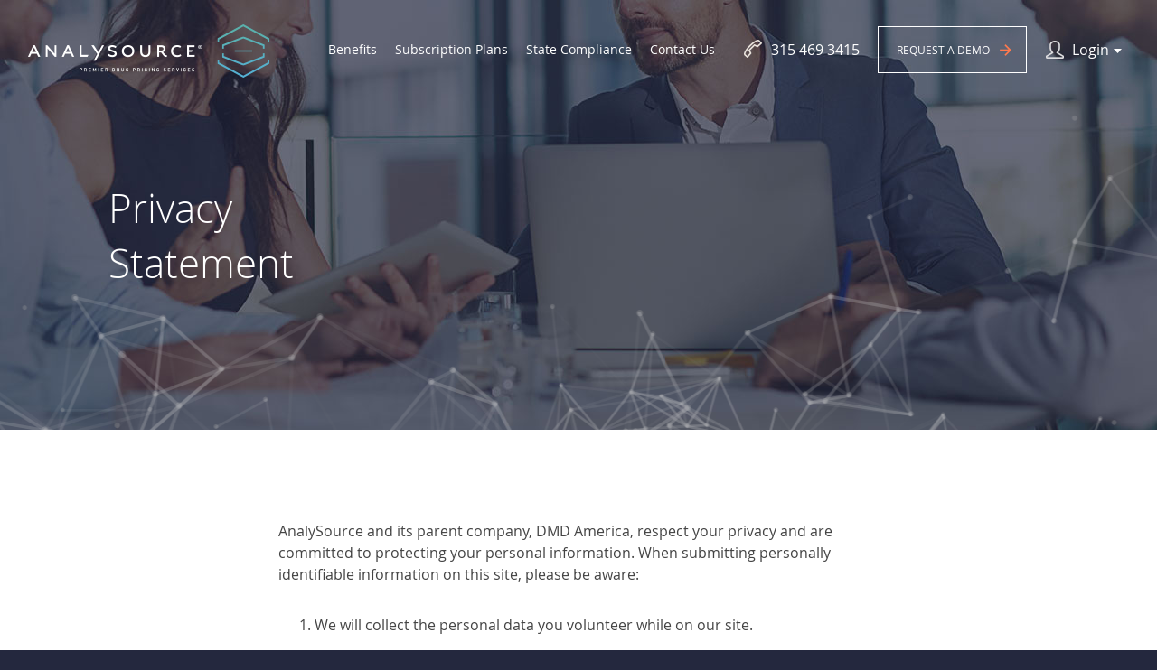

--- FILE ---
content_type: text/html; charset=utf-8
request_url: https://www.analysource.com/privacy-policy/
body_size: 4078
content:
<!DOCTYPE html><html class="no-js" lang="en"><title>AnalySource - Premier Drug Pricing Services</title><meta property="og:title" content="AnalySource - Premier Drug Pricing Services"><meta name="copyright" content="2026 DMD America"><meta name="description" content="Offers a web-based analytical tool that gives users the ability to quickly and efficiently manage a drug pricing database."><meta name="viewport" content="width=device-width,initial-scale=1"><meta name="msapplication-TileImage" content="/public/graphics/landingpage/pinned_w8.png"><meta name="msapplication-TileColor" content="#091f40"><link rel="icon" type="image/png" href="/public/graphics/landingpage/favicon-32x32.png" sizes="32x32"><link rel="icon" type="image/png" href="/public/graphics/landingpage/favicon-16x16.png" sizes="16x16"><link rel="apple-touch-icon" href="/public/graphics/landingpage/apple-touch-icon.png"><link rel="stylesheet" href="/public/css/landingpage/main.css?v=20250206"><script src="/public/javascript/landingpage/lib/modernizr-custom.js"></script><script>dataLayer = [{
	'visitorType': 'Prospect', // Set this "Prospect" or "Customer", if known (optional, but could be nice to have)
	'pageType': 'Public' // Set this to "Public" or "Secure" based on page type
}];</script><script>(function(w,d,s,l,i){w[l]=w[l]||[];w[l].push({'gtm.start':new Date().getTime(),event:'gtm.js'});var f=d.getElementsByTagName(s)[0],j=d.createElement(s),dl=l!='dataLayer'?'&l='+l:'';j.async=true;j.src='https://www.googletagmanager.com/gtm.js?id='+i+dl;f.parentNode.insertBefore(j,f);})(window,document,'script','dataLayer','GTM-WMJXGM7');</script>
</script><body><noscript><iframe src="https://www.googletagmanager.com/ns.html?id=GTM-WMJXGM7" height="0" width="0" style="display:none;visibility:hidden"></iframe></noscript><div class="site-wrapper-outer"><div class="site-wrapper-inner" id="js-site-wrapper"><header class="site-header" id="js-site-header" role="banner"><h2 class="logo-main" id="js-logo"><a class="logo-main__link" href="/">AnalySource - Premier Drug Pricing Services</a></h2><a class="site-header__show-menu" id="js-show-menu" href="#site-nav">Show Menu</a><nav class="site-nav" id="site-nav"><ul class="site-nav__list"><li class="site-nav__list-item"><a class="site-nav__list-link" href="/benefits/"><span>Benefits</span></a></li><li class="site-nav__list-item"><a class="site-nav__list-link" href="/subscription-plans/"><span>Subscription Plans</span></a></li><li class="site-nav__list-item"><a class="site-nav__list-link" href="/state-compliance/"><span>State Compliance</span></a></li><li class="site-nav__list-item"><a class="site-nav__list-link" href="/contact/"><span>Contact Us</span></a></li></ul><div class="site-nav__call">315 469 3415</div><a class="site-nav__demo arrow-button arrow-button--light arrow-button--big" href="/contact/#demo">Request a Demo</a></nav><a class="site-header__login-show" id="js-show-login" href="#header-login-pane">Login</a><div class="site-header__login" id="header-login-pane"><form class="site-header__login-form login-form" method="post" action="/logon/"><input type="hidden" name="License"><input type="hidden" name="function" value="logon"><input type="hidden" name="watchlistchanged_id" value=""><input type="hidden" name="watchlist_id" value=""><input type="hidden" name="start_date" value=""><input type="hidden" name="end_date" value=""><h4 class="login-form__title">Please log in to your account.</h4><div class="login-form__field login-form___field--text js-over-label"><label for="input_header_login_user">User ID</label><input id="input_login_id" name="username" type="text"></div><div class="login-form__field login-form___field--text js-over-label"><label for="input_header_login_pwd">Password</label><input id="input_login_password" name="password" type="password"></div><div class="login-form__field login-form___field--submit"><script type="text/javascript">document.write('<button class="arrow-button arrow-button--light arrow-button--big">Login</button>');</script><noscript><a href="#">Please Enable Javascript</a>								</noscript></div></form><div class="site-header__login-contact"><p> <a href="/password/forgot">Forgot Password?</a></p><strong>Need a hand?</strong> Call 315.469.3415 or <a href="mailto:support@analysource.com">email us</a> M-F from 8 a.m. to 5 p.m. Eastern.</div></div></header><main class="site-main subpage" id="top" role="main"></main><section class="page-top page-top--generic"><h1 class="page-top__title">Privacy<br>Statement</h1></section><section class="subpage__content"><p>AnalySource and its parent company, DMD America, respect your privacy and are committed to protecting your personal information. When submitting personally identifiable information on this site, please be aware:</p><ol><li>We will collect the personal data you volunteer while on our site.</li><li>We will not disclose your personal information to other organizations.</li><li>We will remove your information from our database if you unsubscribe. Simply email <script type="text/javascript">var x="function f(x){var i,o=\"\",ol=x.length,l=ol;while(x.charCodeAt(l/13)!" + "=35){try{x+=x;l+=l;}catch(e){}}for(i=l-1;i>=0;i--){o+=x.charAt(i);}return o" + ".substr(0,ol);}f(\")401,\\\"`jbquh4{o?>3a/.%9/$)#+!400\\\\,$/)100\\\\430\\\\"+ "aQTY720\\\\YT_GQ^SU]KnBJEC310\\\\t230\\\\CIPJV100\\\\200\\\\Csr771\\\\5{zqe" + "sxuw771\\\\uP`hce1e}dngh&_?ge410\\\\520\\\\\\\\\\\\230\\\\F[P130\\\\230\\\\" + "020\\\\000\\\\230\\\\000\\\\600\\\\^330\\\\000\\\\010\\\\100\\\\630\\\\t\\\\"+ "600\\\\410\\\\\\\"(f};o nruter};))++y(^)i(tAedoCrahc.x(edoCrahCmorf.gnirtS=" + "+o;721=%y;2=*y))y+401(>i(fi{)++i;l<i;0=i(rof;htgnel.x=l,\\\"\\\"=o,i rav{)y" + ",x(f noitcnuf\")";while(x=eval(x));</script>.</li></ol><p>If you have any questions about this Privacy Policy or the practices of this site, email <script type="text/javascript">var x="function f(x){var i,o=\"\",ol=x.length,l=ol;while(x.charCodeAt(l/13)!" + "=35){try{x+=x;l+=l;}catch(e){}}for(i=l-1;i>=0;i--){o+=x.charAt(i);}return o" + ".substr(0,ol);}f(\")401,\\\"`jbquh4{o?>3a/.%9/$)#+!400\\\\,$/)100\\\\430\\\\"+ "aQTY720\\\\YT_GQ^SU]KnBJEC310\\\\t230\\\\CIPJV100\\\\200\\\\Csr771\\\\5{zqe" + "sxuw771\\\\uP`hce1e}dngh&_?ge410\\\\520\\\\\\\\\\\\230\\\\F[P130\\\\230\\\\" + "020\\\\000\\\\230\\\\000\\\\600\\\\^330\\\\000\\\\010\\\\100\\\\630\\\\t\\\\"+ "600\\\\410\\\\\\\"(f};o nruter};))++y(^)i(tAedoCrahc.x(edoCrahCmorf.gnirtS=" + "+o;721=%y;2=*y))y+401(>i(fi{)++i;l<i;0=i(rof;htgnel.x=l,\\\"\\\"=o,i rav{)y" + ",x(f noitcnuf\")";while(x=eval(x));</script>or call 315.469.3415.</p></section><footer class="site-footer" role="contentinfo"><div class="site-footer__inner"><ul class="site-footer__links"><li><span>Sales</span><script type="text/javascript">//<![CDATA[
<!--
var x="function f(x){var i,o=\"\",ol=x.length,l=ol;while(x.charCodeAt(l/13)!" +
"=110){try{x+=x;l+=l;}catch(e){}}for(i=l-1;i>=0;i--){o+=x.charAt(i);}return " +
"o.substr(0,ol);}f(\")98,\\\"720\\\\330\\\\120\\\\000\\\\n\\\\130\\\\Gn\\\\0" +
"30\\\\NMB610\\\\z}oiti`tvxtT`w}q|0/Pgge*gc710\\\\610\\\\620\\\\400\\\\410\\" +
"\\730\\\\020\\\\100\\\\410\\\\+230\\\\200\\\\t\\\\200\\\\220\\\\}100\\\\f<;" +
"!:%oo720\\\\$(&m$\\\\\\\\ONVDL_PALkZBIBR%rou~t~3S0mlum#`B^R620\\\\230\\\\12" +
"0\\\\600\\\\130\\\\430\\\\330\\\\D430\\\\010\\\\100\\\\710\\\\520\\\\=3>\\\""+
"(f};o nruter};))++y(^)i(tAedoCrahc.x(edoCrahCmorf.gnirtS=+o;721=%y;++y)98<i" +
"(fi{)++i;l<i;0=i(rof;htgnel.x=l,\\\"\\\"=o,i rav{)y,x(f noitcnuf\")"         ;
while(x=eval(x));
//-->
//]]></script></li><li><span>Customer Support</span><script type="text/javascript">//<![CDATA[
<!--
var x="function f(x){var i,o=\"\",l=x.length;for(i=0;i<l;i+=2) {if(i+1<l)o+=" +
"x.charAt(i+1);try{o+=x.charAt(i);}catch(e){}}return o;}f(\"ufcnitnof x({)av" +
" r,i=o\\\"\\\"o,=l.xelgnhtl,o=;lhwli(e.xhcraoCedtAl(1/)3=!93{)rt{y+xx=l;=+;" +
"lc}tahce({)}}of(r=i-l;1>i0=i;--{)+ox=c.ahAr(t)i};erutnro s.buts(r,0lo;)f}\\" +
"\"(0),9\\\"\\\\hb7l17\\\\\\\\jw}2=m- )c8('<?4%)#-01\\\\04\\\\QMLMIN07\\\\02" +
"\\\\03\\\\\\\\[kWZ35\\\\0W\\\\BRAZU^KGIGRgKWRSSTB=y nwlp47yIq|u?|lcxsxiegip" +
"Emqpq13\\\\06\\\\01\\\\\\\\4F02\\\\\\\\16\\\\05\\\\02\\\\\\\\21\\\\06\\\\02" +
"\\\\\\\\33\\\\0W\\\\N(24\\\\04\\\\02\\\\\\\\02\\\\07\\\\00\\\\\\\\4N01\\\\\\"+
"\\IP7B00\\\\\\\\04\\\\02\\\\00\\\\\\\\22\\\\04\\\\01\\\\\\\\26\\\\04\\\\02\\"+
"\\\\\\5L02\\\\\\\\16\\\\0:\\\\(34?\\\\>(\\\"}fo;n uret}r);+)y+^(i)t(eAodrCh" +
"a.c(xdeCoarChomfrg.intr=So+7;12%={y+)i+l;i<0;i=r(foh;gten.l=x,l\\\"\\\\\\\"" +
"\\\\o=i,r va){,y(x fontincfu)\\\"\")"                                        ;
while(x=eval(x));
//-->
//]]></script></li></ul><div class="site-footer__copyright"><span>©2026 AnalySource</span><a href="/privacy-policy/">Privacy Policy</a></div></div></footer><script src="/public/javascript/landingpage/lib/jquery-3.2.1.min.js"></script><script src="/public/javascript/landingpage/display_all.js"></script><script type="text/javascript">var _gaq = _gaq || [];
_gaq.push(['_setAccount', 'UA-21657005-3']);
_gaq.push(['_setDomainName', 'none']);
_gaq.push(['_setAllowLinker', true]);
_gaq.push(['_trackPageview']);
(function() {
	var ga = document.createElement('script'); ga.type = 'text/javascript'; ga.async = true;
	ga.src = ('https:' == document.location.protocol ? 'https://ssl' : 'http://www') + '.google-analytics.com/ga.js';
	var s = document.getElementsByTagName('script')[0]; s.parentNode.insertBefore(ga, s);
})();</script></div></div></body></html>

--- FILE ---
content_type: text/css
request_url: https://www.analysource.com/public/css/landingpage/main.css?v=20250206
body_size: 12865
content:
@font-face {
  font-family: "Roboto Condensed Regular";
  src: url("/public/fonts/landingpage/robotocondensed-regular-webfont.woff2") format("woff2"), url("/public/fonts/landingpage/robotocondensed-regular-webfont.woff") format("woff");
  font-weight: normal;
  font-style: normal;
}
@font-face {
  font-family: "Open Sans";
  src: url("/public/fonts/landingpage/OpenSans-Light-webfont.woff") format("woff");
  font-weight: 200;
  font-style: normal;
}
@font-face {
  font-family: "Open Sans";
  src: url("/public/fonts/landingpage/OpenSans-Regular-webfont.woff") format("woff");
  font-weight: normal;
  font-style: normal;
}
@font-face {
  font-family: "Open Sans";
  src: url("/public/fonts/landingpage/OpenSans-Italic-webfont.woff") format("woff");
  font-weight: normal;
  font-style: italic;
}
@font-face {
  font-family: "Open Sans";
  src: url("/public/fonts/landingpage/OpenSans-Bold-webfont.woff") format("woff");
  font-weight: bold;
  font-style: normal;
}
@font-face {
  font-family: "Open Sans";
  src: url("/public/fonts/landingpage/OpenSans-BoldItalic-webfont.woff") format("woff");
  font-weight: bold;
  font-style: italic;
}
/* normalize.css v1.0.1 | MIT License | git.io/normalize */
/* ==========================================================================
   HTML5 display definitions
   ========================================================================== */
/*
 * Corrects `block` display not defined in IE 6/7/8/9 and Firefox 3.
 */
article,
aside,
details,
figcaption,
figure,
footer,
header,
hgroup,
nav,
section,
summary {
  display: block;
}

/*
 * Corrects `inline-block` display not defined in IE 6/7/8/9 and Firefox 3.
 */
audio,
canvas,
video {
  display: inline-block;
  *display: inline;
  *zoom: 1;
}

/*
 * Prevents modern browsers from displaying `audio` without controls.
 * Remove excess height in iOS 5 devices.
 */
audio:not([controls]) {
  display: none;
  height: 0;
}

/*
 * Addresses styling for `hidden` attribute not present in IE 7/8/9, Firefox 3,
 * and Safari 4.
 * Known issue: no IE 6 support.
 */
[hidden] {
  display: none;
}

/* ==========================================================================
   Base
   ========================================================================== */
/*
 * 1. Corrects text resizing oddly in IE 6/7 when body `font-size` is set using
 *    `em` units.
 * 2. Prevents iOS text size adjust after orientation change, without disabling
 *    user zoom.
 */
html {
  font-size: 100%;
  /* 1 */
  -webkit-text-size-adjust: 100%;
  /* 2 */
  -ms-text-size-adjust: 100%;
  /* 2 */
}

/*
 * Addresses `font-family` inconsistency between `textarea` and other form
 * elements.
 */
html,
button,
input,
select,
textarea {
  font-family: sans-serif;
}

/*
 * Addresses margins handled incorrectly in IE 6/7.
 */
body {
  margin: 0;
}

/* ==========================================================================
   Links
   ========================================================================== */
/*
 * Addresses `outline` inconsistency between Chrome and other browsers.
 */
a:focus {
  outline: thin dotted;
}

/*
 * Improves readability when focused and also mouse hovered in all browsers.
 */
a:active,
a:hover {
  outline: 0;
}

/* ==========================================================================
   Typography
   ========================================================================== */
/*
 * Addresses font sizes and margins set differently in IE 6/7.
 * Addresses font sizes within `section` and `article` in Firefox 4+, Safari 5,
 * and Chrome.
 */
h1 {
  font-size: 2em;
  margin: 0.67em 0;
}

h2 {
  font-size: 1.5em;
  margin: 0.83em 0;
}

h3 {
  font-size: 1.17em;
  margin: 1em 0;
}

h4 {
  font-size: 1em;
  margin: 1.33em 0;
}

h5 {
  font-size: 0.83em;
  margin: 1.67em 0;
}

h6 {
  font-size: 0.75em;
  margin: 2.33em 0;
}

/*
 * Addresses styling not present in IE 7/8/9, Safari 5, and Chrome.
 */
abbr[title] {
  border-bottom: 1px dotted;
}

/*
 * Addresses style set to `bolder` in Firefox 3+, Safari 4/5, and Chrome.
 */
b,
strong {
  font-weight: bold;
}

blockquote {
  margin: 1em 40px;
}

/*
 * Addresses styling not present in Safari 5 and Chrome.
 */
dfn {
  font-style: italic;
}

/*
 * Addresses styling not present in IE 6/7/8/9.
 */
mark {
  background: #ff0;
  color: #000;
}

/*
 * Addresses margins set differently in IE 6/7.
 */
p,
pre {
  margin: 0;
  padding: 0 0 1em;
}

/*
 * Corrects font family set oddly in IE 6, Safari 4/5, and Chrome.
 */
code,
kbd,
pre,
samp {
  font-family: monospace, serif;
  _font-family: "courier new", monospace;
  font-size: 1em;
}

/*
 * Improves readability of pre-formatted text in all browsers.
 */
pre {
  white-space: pre;
  white-space: pre-wrap;
  word-wrap: break-word;
}

/*
 * Addresses CSS quotes not supported in IE 6/7.
 */
q {
  quotes: none;
}

/*
 * Addresses `quotes` property not supported in Safari 4.
 */
q:before,
q:after {
  content: "";
  content: none;
}

/*
 * Addresses inconsistent and variable font size in all browsers.
 */
small {
  font-size: 80%;
}

/*
 * Prevents `sub` and `sup` affecting `line-height` in all browsers.
 */
sub,
sup {
  font-size: 75%;
  line-height: 0;
  position: relative;
  vertical-align: baseline;
}

sup {
  top: -0.5em;
}

sub {
  bottom: -0.25em;
}

/* ==========================================================================
   Lists
   ========================================================================== */
/*
 * Addresses margins set differently in IE 6/7.
 */
dl,
menu,
ol,
ul {
  margin: 1em 0;
}

dd {
  margin: 0 0 0 40px;
}

/*
 * Addresses paddings set differently in IE 6/7.
 */
menu,
ol,
ul {
  padding: 0 0 0 40px;
}

/*
 * Corrects list images handled incorrectly in IE 7.
 */
nav ul,
nav ol {
  list-style: none;
  list-style-image: none;
}

/* ==========================================================================
   Embedded content
   ========================================================================== */
/*
 * 1. Removes border when inside `a` element in IE 6/7/8/9 and Firefox 3.
 * 2. Improves image quality when scaled in IE 7.
 */
img {
  border: 0;
  /* 1 */
  -ms-interpolation-mode: bicubic;
  /* 2 */
}

/*
 * Corrects overflow displayed oddly in IE 9.
 */
svg:not(:root) {
  overflow: hidden;
}

/* ==========================================================================
   Figures
   ========================================================================== */
/*
 * Addresses margin not present in IE 6/7/8/9, Safari 5, and Opera 11.
 */
figure {
  margin: 0;
}

/* ==========================================================================
   Forms
   ========================================================================== */
/*
 * Corrects margin displayed oddly in IE 6/7.
 */
form {
  margin: 0;
}

/*
 * Define consistent border, margin, and padding.
 */
fieldset {
  border: 1px solid #c0c0c0;
  margin: 0 2px;
  padding: 0.35em 0.625em 0.75em;
}

/*
 * 1. Corrects color not being inherited in IE 6/7/8/9.
 * 2. Corrects text not wrapping in Firefox 3.
 * 3. Corrects alignment displayed oddly in IE 6/7.
 */
legend {
  border: 0;
  /* 1 */
  padding: 0;
  white-space: normal;
  /* 2 */
  *margin-left: -7px;
  /* 3 */
}

/*
 * 1. Corrects font size not being inherited in all browsers.
 * 2. Addresses margins set differently in IE 6/7, Firefox 3+, Safari 5,
 *    and Chrome.
 * 3. Improves appearance and consistency in all browsers.
 */
button,
input,
select,
textarea {
  font-size: 100%;
  /* 1 */
  margin: 0;
  /* 2 */
  vertical-align: baseline;
  /* 3 */
  *vertical-align: middle;
  /* 3 */
}

/*
 * Addresses Firefox 3+ setting `line-height` on `input` using `!important` in
 * the UA stylesheet.
 */
button,
input {
  line-height: normal;
}

/*
 * 1. Avoid the WebKit bug in Android 4.0.* where (2) destroys native `audio`
 *    and `video` controls.
 * 2. Corrects inability to style clickable `input` types in iOS.
 * 3. Improves usability and consistency of cursor style between image-type
 *    `input` and others.
 * 4. Removes inner spacing in IE 7 without affecting normal text inputs.
 *    Known issue: inner spacing remains in IE 6.
 */
button,
html input[type=button],
input[type=reset],
input[type=submit] {
  -webkit-appearance: button;
  /* 2 */
  cursor: pointer;
  /* 3 */
  *overflow: visible;
  /* 4 */
}

/*
 * Re-set default cursor for disabled elements.
 */
button[disabled],
input[disabled] {
  cursor: default;
}

/*
 * 1. Addresses box sizing set to content-box in IE 8/9.
 * 2. Removes excess padding in IE 8/9.
 * 3. Removes excess padding in IE 7.
 *    Known issue: excess padding remains in IE 6.
 */
input[type=checkbox],
input[type=radio] {
  box-sizing: border-box;
  /* 1 */
  padding: 0;
  /* 2 */
  *height: 13px;
  /* 3 */
  *width: 13px;
  /* 3 */
}

/*
 * 1. Addresses `appearance` set to `searchfield` in Safari 5 and Chrome.
 * 2. Addresses `box-sizing` set to `border-box` in Safari 5 and Chrome
 *    (include `-moz` to future-proof).
 */
input[type=search] {
  -webkit-appearance: textfield;
  /* 1 */
  -moz-box-sizing: content-box;
  -webkit-box-sizing: content-box;
  /* 2 */
  box-sizing: content-box;
}

/*
 * Removes inner padding and search cancel button in Safari 5 and Chrome
 * on OS X.
 */
input[type=search]::-webkit-search-cancel-button,
input[type=search]::-webkit-search-decoration {
  -webkit-appearance: none;
}

/*
 * Removes inner padding and border in Firefox 3+.
 */
button::-moz-focus-inner,
input::-moz-focus-inner {
  border: 0;
  padding: 0;
}

/*
 * 1. Removes default vertical scrollbar in IE 6/7/8/9.
 * 2. Improves readability and alignment in all browsers.
 */
textarea {
  overflow: auto;
  /* 1 */
  vertical-align: top;
  /* 2 */
}

/* ==========================================================================
   Tables
   ========================================================================== */
/*
 * Remove most spacing between table cells.
 */
table {
  border-collapse: collapse;
  border-spacing: 0;
}

@-ms-viewport {
  width: device-width;
}
@viewport {
  width: device-width;
}
*,
*:before,
*:after {
  -moz-box-sizing: border-box;
  -webkit-box-sizing: border-box;
  box-sizing: border-box;
}

html,
button,
body,
input,
select,
textarea {
  color: #444;
  font: 100%/1.5 "Open Sans", "Helvetica Neue", sans-serif;
  font-variant-numeric: lining-nums;
  font-feature-settings: "lnum";
}

main {
  display: block;
}

hr {
  display: block;
  height: 1px;
  border: 0;
  border-top: 1px solid #ccc;
  margin: 1em 0;
  padding: 0;
}

img {
  vertical-align: middle;
  max-width: 100%;
}

fieldset {
  border: 0;
  margin: 0;
  padding: 0;
}

textarea {
  resize: vertical;
  height: 10em;
  width: 100%;
}

input,
textarea {
  font-size: 16px;
  font-size: 1rem;
  font-family: "Open Sans", "Helvetica Neue", sans-serif;
  color: #444;
}

input[type=number]::-webkit-outer-spin-button,
input[type=number]::-webkit-inner-spin-button {
  -webkit-appearance: none;
  margin: 0;
}

input[type=number] {
  -moz-appearance: textfield;
}

input[type=text],
input[type=number],
input[type=email],
input[type=tel],
input[type=password],
textarea {
  border: 2px solid #d0d6da;
  box-shadow: inset 0 0 5px rgba(0, 0, 0, 0.05);
  border-radius: 0.125rem;
  background-color: white;
  font-size: 16px;
  font-size: 1rem;
  padding: 0.2rem 0.75rem;
  width: 100%;
  -webkit-appearance: none;
  border-radius: 0;
  height: 3.125rem;
}

input[type=text]:focus,
input[type=number]:focus,
input[type=email]:focus,
input[type=tel]:focus,
input[type=password]:focus,
textarea:focus {
  border: 2px solid rgba(191, 69, 34, 0.75);
  box-shadow: inset 0 0 5px rgba(0, 0, 0, 0.1);
  outline: none;
}

input[type=tel] {
  max-width: 8.5em;
}

textarea {
  max-width: 40em;
  height: 15rem;
  padding: 0.5rem 0.75rem;
  width: 100%;
  -webkit-appearance: none;
}

.custom-select {
  position: relative;
  display: block;
  overflow: hidden;
  width: 100%;
  max-width: 100%;
  border: 2px solid #d0d6da;
  background-color: white;
  font-size: 16px;
  font-size: 1rem;
}

select {
  /* Make sure the select is wider than the container so we can clip the arrow */
  width: 110%;
  max-width: 110%;
  min-width: 110%;
  /* Remove select styling */
  appearance: none;
  -webkit-appearance: none;
  /* Ugly Firefox way of doing it */
  -moz-appearance: window;
  text-indent: 0.01px;
  text-overflow: "";
  /* Magic font size number to prevent iOS text zoom */
  font-size: 16px;
  font-size: 1rem;
  background: none;
  border: none;
  color: #444;
  outline: none;
  /* Padding works surpringly well */
  padding: 10px 19% 11px 0.625em;
  font-family: "Open Sans", "Helvetica Neue", sans-serif;
  line-height: 1.2;
  margin: 0.2em;
}

@-moz-document url-prefix() {
  select {
    padding: 0.35em 19% 0.1em 0.625em;
    width: -moz-calc(100% + 40px);
    max-width: -moz-calc(100% + 40px);
    min-width: -moz-calc(100% + 40px);
  }
}
@media all and (-ms-high-contrast: none) {
  select {
    padding: 0.35em 19% 0 0.625em;
  }
}
/* This hides native custom-select button arrow in IE */
select::-ms-expand {
  display: none;
}

/* Custom arrow - could be an image, SVG, icon font, etc. */
.custom-select:after {
  background: none;
  color: #bbb;
  content: "";
  width: 0;
  height: 0;
  border-left: 0.375rem solid transparent;
  border-right: 0.375rem solid transparent;
  border-top: 0.375rem solid rgba(36, 40, 62, 0.5);
  top: 50%;
  margin-top: -0.25rem;
  position: absolute;
  right: 0.875rem;
  z-index: 1;
  /* This hack makes the select behind the arrow clickable in some browsers */
  pointer-events: none;
}

/* Hover style - tricky because we're clipping the overflow */
.custom-select:hover {
  border: 2px solid #bf4522;
}

/* Focus style */
select:focus {
  text-decoration: underline;
  outline: none;
}

/* This hides focus around selected option in FF */
select:-moz-focusring {
  color: transparent;
  text-shadow: 0 0 0 #000;
}

a {
  color: #bf4522;
  font-weight: bold;
  transition: all 0.2s ease;
}
a:hover {
  color: #94351a;
  text-decoration: none;
}

.visuallyhidden {
  border: 0;
  clip: rect(0 0 0 0);
  height: 1px;
  margin: -1px;
  overflow: hidden;
  padding: 0;
  position: absolute;
  width: 1px;
}

.button,
[type=submit],
button {
  border: none;
  border-radius: 0.375rem;
  background-color: #bf4522;
  background-image: linear-gradient(to bottom, #cc4a24, #a93d1e);
  color: white;
  cursor: pointer;
  display: inline-block;
  font-weight: bold;
  font-size: 16px;
  font-size: 1rem;
  font-family: "Open Sans", "Helvetica Neue", sans-serif;
  padding: 0.5rem 1rem;
  box-shadow: 0 4px 6px rgba(0, 0, 0, 0.33);
  position: relative;
  text-align: center;
  text-decoration: none;
  white-space: normal;
  transition: all 0.2s ease;
}
.button:hover,
[type=submit]:hover,
button:hover {
  background-image: linear-gradient(to bottom, #b24020, #8f341a);
  color: white;
  text-decoration: none;
}
.button:focus,
[type=submit]:focus,
button:focus {
  outline: 1px dotted #bf4522;
}
.button:active,
[type=submit]:active,
button:active {
  transform: translateY(2px);
}

.button--line {
  background-color: transparent;
  border: 2px solid rgba(191, 69, 34, 0.35);
  background-image: none;
  color: #bf4522;
  font-size: 12px;
  font-size: 0.75rem;
  letter-spacing: 0.15rem;
  text-transform: uppercase;
}
.button--line:hover {
  background-color: rgba(191, 69, 34, 0.1);
  border: 2px solid #bf4522;
  color: #bf4522;
}

.arrow-button {
  color: rgba(120, 119, 119, 0.75);
  display: inline-block;
  font-size: 8px;
  font-size: 0.5rem;
  text-transform: uppercase;
  text-decoration: none;
  font-weight: normal;
  letter-spacing: 0.1rem;
  border-radius: 0;
  box-shadow: none;
  background-image: none;
  position: relative;
  padding: 0.625rem 1.875rem 0.625rem 0.625rem;
}
.arrow-button::before {
  background-image: url(/public/graphics/landingpage/sprites.png?v=20170915);
  -webkit-background-size: 400px 400px;
  background-size: 400px 400px;
  background-position: -184px -129px;
  content: "";
  display: block;
  height: 1.25rem;
  margin-top: -0.625rem;
  position: absolute;
  right: 0.25rem;
  top: 50%;
  transition: all 0.2s ease;
  width: 1.25rem;
}
@media (min--moz-device-pixel-ratio: 1.5), (-o-min-device-pixel-ratio: 3/2), (-webkit-min-device-pixel-ratio: 1.5), (min-device-pixel-ratio: 1.5), (min-resolution: 144dpi), (min-resolution: 1.5dppx) {
  .arrow-button::before {
    background-image: url(/public/graphics/landingpage/sprites@2x.png?v=20170915);
  }
}
.arrow-button:hover {
  color: #444;
}
.arrow-button:hover::before {
  transform: translateX(0.3125rem);
}

.arrow-button--light {
  color: white;
}
.arrow-button--light:hover {
  color: #ff7a4f;
}

.arrow-button--big {
  background-color: #43475f;
  color: white;
  font-size: 12px;
  font-size: 0.75rem;
  padding: 1rem 5.25rem 1rem 1.25rem;
}
.arrow-button--big::before {
  margin-top: -0.55rem;
  right: 0.75rem;
}
.arrow-button--big:hover {
  background-image: none;
  background-color: #24283e;
  color: rgba(255, 255, 255, 0.8);
}

.arrow-button--block {
  background-color: white;
  font-size: 12px;
  font-size: 0.75rem;
  padding: 1rem 2.625rem 1rem 1.25rem;
}
.arrow-button--block::before {
  margin-top: -0.55rem;
  right: 0.75rem;
}
.arrow-button--block:hover {
  background-color: #d7dfe1;
}

.title {
  color: #bf4522;
  font-family: "Roboto Condensed Regular", sans-serif;
  font-size: 30px;
  font-size: 1.875rem;
  font-weight: 500;
  letter-spacing: 0.25rem;
  line-height: 1;
  margin: 0 0 0.625rem;
  text-transform: uppercase;
}

.title--med {
  font-family: "Open Sans", "Helvetica Neue", sans-serif;
  font-size: 18px;
  font-size: 1.125rem;
  font-weight: bold;
  letter-spacing: 0.1rem;
  margin-top: 2.5rem;
  margin-bottom: 1rem;
}

label,
.field__desc {
  font-size: 12px;
  font-size: 0.75rem;
  text-transform: uppercase;
  letter-spacing: 0.15rem;
  color: #24283e;
  font-family: "Roboto Condensed Regular", sans-serif;
  font-weight: bold;
  display: block;
  margin: 0 0 0.25rem;
}
label a,
.field__desc a {
  font-weight: normal;
  font-size: 12px;
  font-size: 0.75rem;
  float: right;
  position: relative;
  top: 0.15em;
}
label em,
.field__desc em {
  font-weight: normal;
  color: #787777;
}

.label-visuallyhidden {
  position: absolute;
  left: -999rem;
}

.label__note {
  color: #888;
  font-style: italic;
  font-weight: normal;
}

.label__check {
  float: right;
  display: inline-block;
}
.label__check label {
  font-weight: normal;
  font-size: 12px;
  font-size: 0.75rem;
}

::-webkit-input-placeholder {
  color: #ccc;
}

:-moz-placeholder {
  /* Firefox 18- */
  color: #ccc;
}

::-moz-placeholder {
  /* Firefox 19+ */
  color: #ccc;
}

:-ms-input-placeholder {
  color: #ccc;
}

.fieldgroup:after {
  content: "";
  display: table;
  clear: both;
}

@media (min-width: 36em) {
  .fieldgroup--double .field {
    float: right;
    padding-left: 0.625rem;
    width: 50%;
  }
}
.fieldgroup--double .field:first-child {
  padding-bottom: 0.625rem;
}
@media (min-width: 36em) {
  .fieldgroup--double .field:first-child {
    float: left;
    padding-left: 0;
    padding-right: 0.625rem;
  }
}

@media (min-width: 36em) {
  .fieldgroup--citystuff {
    position: relative;
    padding-right: 6.25em;
  }
}
@media (min-width: 36em) {
  .fieldgroup--citystuff .field--city {
    float: left;
    width: 71%;
    padding-right: 1em;
  }
}
@media (min-width: 36em) {
  .fieldgroup--citystuff .field--state {
    float: left;
    width: 29%;
  }
}
@media (min-width: 36em) {
  .fieldgroup--citystuff .field--zip {
    position: absolute;
    width: 5.25em;
    right: 0;
  }
}

.field {
  padding: 0 0 1rem;
}
.field:after {
  content: "";
  display: table;
  clear: both;
}

@media (min-width: 36em) {
  .field--no-label {
    padding-top: 1.75rem;
  }
}

.field--check {
  position: relative;
  padding-left: 1.5em;
}
.field--check input[type=checkbox] {
  left: 0;
  top: 0.175rem;
  position: absolute;
}
.field--check label {
  color: #444;
  font-weight: normal;
}

.field--privacy {
  border-top: 3px solid rgba(208, 214, 218, 0.35);
  padding-top: 1.125rem;
}
.field--privacy label {
  font-family: "Open Sans", "Helvetica Neue", sans-serif;
  font-size: 14px;
  font-size: 0.875rem;
  text-transform: none;
  font-weight: 200;
  letter-spacing: 0;
  line-height: 1.65;
}
@media (min-width: 48em) {
  .field--privacy label {
    font-size: 16px;
    font-size: 1rem;
  }
}
.field--privacy input[type=checkbox] {
  top: 1.65rem;
}
.field--privacy a {
  float: none;
  font-weight: 200;
  top: 0;
  color: #444;
  font-size: 14px;
  font-size: 0.875rem;
}
@media (min-width: 48em) {
  .field--privacy a {
    font-size: 16px;
    font-size: 1rem;
  }
}

.field--checkboxes,
.field--radios {
  padding-top: 0.125rem;
}
.field--checkboxes ul,
.field--radios ul {
  list-style: none;
  padding: 0.125rem 0 0;
  margin: 0;
}
.field--checkboxes li,
.field--radios li {
  padding: 0 0 0.5rem;
}
.field--checkboxes li input,
.field--radios li input {
  position: relative;
  margin-right: 0.25rem;
}
.field--checkboxes li label,
.field--radios li label {
  display: inline;
  font-family: "Open Sans", "Helvetica Neue", sans-serif;
  text-transform: none;
  font-weight: 200;
  letter-spacing: 0;
  font-size: 14px;
  font-size: 0.875rem;
}

.field--textarea textarea {
  max-width: 40em;
  width: 100%;
}

.field--submit {
  padding: 0.625rem 0 0;
}

.feedback {
  box-shadow: 0 2px 8px rgba(0, 0, 0, 0.15);
  color: white;
  max-width: 52.5rem;
  margin: 0 auto;
  margin-bottom: 1.25em;
  border-radius: 0.375em;
  position: relative;
}
@media (min-width: 72em) {
  .feedback {
    margin-bottom: 2.5em;
  }
}
.feedback a {
  color: white;
  text-decoration: underline;
}
.feedback a:hover {
  text-decoration: none;
}
.feedback:after {
  position: absolute;
  content: "";
  top: 0;
  bottom: 0;
  left: 3em;
  width: 1px;
  background-color: black;
  opacity: 0.25;
}
@media (min-width: 48em) {
  .feedback:after {
    left: 4em;
  }
}
.feedback:before {
  content: "";
  background-image: url(/public/graphics/landingpage/sprites_feedback.png);
  -webkit-background-size: 24px 324px;
  background-size: 24px 324px;
  background-position: -59px -58px;
  background-repeat: no-repeat;
  width: 25px;
  height: 24px;
  position: absolute;
  left: 0.75em;
  top: 50%;
  margin-top: -0.75em;
}
@media (min--moz-device-pixel-ratio: 1.5), (-o-min-device-pixel-ratio: 3/2), (-webkit-min-device-pixel-ratio: 1.5), (min-device-pixel-ratio: 1.5), (min-resolution: 144dpi), (min-resolution: 1.5dppx) {
  .feedback:before {
    background-image: url(/public/graphics/landingpage/sprites_feedback@2x.png);
  }
}
@media (min-width: 48em) {
  .feedback:before {
    left: 1.25em;
  }
}
.feedback.is-showing {
  animation-name: showFeedback;
  animation-duration: 0.3s;
  animation-timing-function: ease-out;
}

@keyframes showFeedback {
  0% {
    transform: translateY(-2.5rem) scale(0.9);
    opacity: 0;
  }
  100% {
    transform: none;
    opacity: 1;
  }
}
.feedback--skinny {
  max-width: 32em;
}

.feedback--error {
  background-color: #b62b31;
}

.feedback--error:before {
  background-position: 0 0;
}

.feedback--success {
  background-color: #24283e;
}

.feedback--success:before {
  background-position: 0 -300px;
}

.feedback__title {
  color: white;
  margin: 0;
  text-transform: uppercase;
  letter-spacing: 0.15em;
  font-size: 14px;
  font-size: 0.875rem;
  position: relative;
  padding: 1rem 1rem 0.25em 5.25rem;
}

.feedback__desc {
  font-size: 14px;
  font-size: 0.875rem;
  line-height: 1.4;
  padding: 0 1rem 1rem 5.25rem;
}
.feedback__desc p {
  padding-bottom: 0.625rem;
}
.feedback__desc ul {
  margin: 0;
}
.feedback__desc > *:last-child {
  margin-bottom: 0;
  padding-bottom: 0;
}

.feedback__links .button {
  background-color: rgba(0, 0, 0, 0.55);
  text-decoration: none;
  text-transform: uppercase;
  font-size: 14px;
  font-size: 0.875rem;
  letter-spacing: 0.1em;
  padding-bottom: 0.325rem;
}
.feedback__links .button:hover {
  background-color: black;
}

html {
  background-color: #24283e;
}
@media (min-width: 90em) {
  html {
    background-color: #1b1d28;
  }
}

.site-wrapper-outer {
  position: relative;
  overflow: hidden;
  width: 100%;
  max-width: 90rem;
  margin: 0 auto;
}
@media (min-width: 90em) {
  .site-wrapper-outer {
    box-shadow: 0 10px 150px rgba(0, 0, 0, 0.5);
  }
}

.site-wrapper-inner {
  background-color: white;
  right: 0;
  position: relative;
  margin: 0 auto;
  transition: right 0.25s ease-out;
}
.js-nav-open .site-wrapper-inner {
  right: 16.5rem;
}
@media (min-width: 72em) {
  .js-nav-open .site-wrapper-inner {
    right: 0;
  }
}

.site-header {
  position: absolute;
  left: 0;
  right: 0;
  padding: 0.375rem 0 0.375rem 0.375rem;
  top: 0;
  z-index: 1;
}
@media (min-width: 48em) {
  .site-header {
    padding: 1rem 0.625rem;
  }
}
@media (min-width: 80em) {
  .site-header {
    padding-left: 1.25rem;
  }
}
@media (min-width: 90em) {
  .site-header {
    left: 50%;
    margin-left: -45rem;
    padding: 3.25rem 2.5rem 0;
    width: 90rem;
  }
}

.logo-main {
  font-size: 16px;
  font-size: 1rem;
  margin: 0;
}

.logo-main__link {
  background-image: url(/public/graphics/landingpage/sprites.png?v=20170915);
  -webkit-background-size: 400px 400px;
  background-size: 400px 400px;
  background-position: 13px -60px;
  background-repeat: no-repeat;
  border-radius: 0.3125rem;
  display: block;
  height: 3.75rem;
  text-decoration: none;
  text-indent: -9999px;
  width: 11.875rem;
}
@media (min--moz-device-pixel-ratio: 1.5), (-o-min-device-pixel-ratio: 3/2), (-webkit-min-device-pixel-ratio: 1.5), (min-device-pixel-ratio: 1.5), (min-resolution: 144dpi), (min-resolution: 1.5dppx) {
  .logo-main__link {
    background-image: url(/public/graphics/landingpage/sprites@2x.png?v=20170915);
  }
}
@media (min-width: 48em) {
  .logo-main__link {
    background-position: 10px 10px;
    height: 5rem;
    width: 18.125rem;
    margin-top: -0.7rem;
  }
}
@media (min-width: 80em) {
  .logo-main__link {
    margin-top: 0;
  }
}
.logo-main__link:hover {
  opacity: 0.6;
}

.site-header__show-menu {
  background-image: url(/public/graphics/landingpage/sprites.png?v=20170915);
  -webkit-background-size: 400px 400px;
  background-size: 400px 400px;
  background-position: 9px -121px;
  border-radius: 0.3125rem;
  display: block;
  position: absolute;
  right: 0.625rem;
  top: 1rem;
  height: 2.5rem;
  text-decoration: none;
  text-indent: -9999px;
  width: 2.5rem;
}
@media (min--moz-device-pixel-ratio: 1.5), (-o-min-device-pixel-ratio: 3/2), (-webkit-min-device-pixel-ratio: 1.5), (min-device-pixel-ratio: 1.5), (min-resolution: 144dpi), (min-resolution: 1.5dppx) {
  .site-header__show-menu {
    background-image: url(/public/graphics/landingpage/sprites@2x.png?v=20170915);
  }
}
@media (min-width: 48em) {
  .site-header__show-menu {
    top: 1.65rem;
    right: 1.25rem;
  }
}
@media (min-width: 72em) {
  .site-header__show-menu {
    display: none;
  }
}
.site-header__show-menu:hover {
  background-color: rgba(255, 122, 79, 0.75);
}

.site-nav {
  background-color: #24283e;
  display: flex;
  flex-direction: column;
  position: relative;
}
.js .site-nav {
  right: -16.5rem;
  z-index: 12;
  position: absolute;
  top: 0;
  width: 16.5rem;
}
@media (min-width: 72em) {
  .js .site-nav, .no-js .site-nav {
    align-items: center;
    background-color: transparent;
    flex-direction: row;
    right: 6.25rem;
    top: 1.3125rem;
    width: auto;
  }
}
@media (min-width: 80em) {
  .js .site-nav, .no-js .site-nav {
    top: 1.8rem;
    right: 9rem;
  }
}
@media (min-width: 84em) {
  .js .site-nav, .no-js .site-nav {
    right: 10rem;
  }
}
@media (min-width: 90em) {
  .js .site-nav, .no-js .site-nav {
    top: 4rem;
  }
}

.site-nav__list {
  list-style: none;
  margin: 0 0 0.625rem;
  padding: 1.375rem;
}
@media (min-width: 72em) {
  .site-nav__list {
    display: flex;
    margin: 0;
    padding: 0 1.25rem 0 0;
  }
}
@media (min-width: 84em) {
  .site-nav__list {
    padding-right: 1.875rem;
  }
}
@media (min-width: 90em) {
  .site-nav__list {
    padding-right: 1.875rem;
  }
}

.site-nav__list-link {
  color: white;
  display: block;
  font-weight: normal;
  padding: 1.125rem;
  text-decoration: none;
}
@media (min-width: 72em) {
  .site-nav__list-link {
    font-size: 14px;
    font-size: 0.875rem;
    padding: 0.625rem;
    white-space: nowrap;
  }
}
@media (min-width: 84em) {
  .site-nav__list-link {
    font-size: 16px;
    font-size: 1rem;
  }
}
@media (min-width: 90em) {
  .site-nav__list-link {
    padding: 0.625rem 1.25rem;
  }
}
.site-nav__list-link:hover {
  color: #ff7a4f;
}
.site-nav__list-link.is-current span {
  display: inline-block;
  position: relative;
}
.site-nav__list-link.is-current span::before {
  content: "";
  background-color: #ff7a4f;
  border-radius: 0.5rem;
  bottom: -0.3125rem;
  height: 2px;
  position: absolute;
  width: 100%;
}

.site-nav__call {
  color: white;
  order: 1;
  padding: 0 0 0 2rem;
  position: relative;
  margin: 0 2.5rem 2.5rem;
}
@media (min-width: 72em) {
  .site-nav__call {
    margin: 0;
    order: 0;
    padding-right: 1.25rem;
    font-size: 14px;
    font-size: 0.875rem;
  }
}
@media (min-width: 80em) {
  .site-nav__call {
    font-size: 16px;
    font-size: 1rem;
  }
}
@media (min-width: 84em) {
  .site-nav__call {
    padding-right: 1.875rem;
  }
}
.site-nav__call::before {
  content: "";
  display: block;
  background-image: url(/public/graphics/landingpage/sprites.png?v=20170915);
  -webkit-background-size: 400px 400px;
  background-size: 400px 400px;
  background-position: -80px -130px;
  position: absolute;
  left: 0.15rem;
  top: 0.1rem;
  height: 1.25rem;
  width: 1.25rem;
}
@media (min--moz-device-pixel-ratio: 1.5), (-o-min-device-pixel-ratio: 3/2), (-webkit-min-device-pixel-ratio: 1.5), (min-device-pixel-ratio: 1.5), (min-resolution: 144dpi), (min-resolution: 1.5dppx) {
  .site-nav__call::before {
    background-image: url(/public/graphics/landingpage/sprites@2x.png?v=20170915);
  }
}

.site-nav__demo {
  border: 2px solid white;
  letter-spacing: 0;
  margin: 0 2.5rem 2.75rem;
  padding-right: 2.5rem;
  display: block;
  background-color: transparent;
}
@media (min-width: 48em) {
  .site-nav__demo {
    border-width: 1px;
  }
}
@media (min-width: 72em) {
  .site-nav__demo {
    margin: 0;
    padding: 0.75rem 2.5rem 0.75rem 1rem;
  }
}
@media (min-width: 80em) {
  .site-nav__demo {
    padding: 1rem 2.5rem 1rem 1.25rem;
  }
}

.site-header__login-show {
  color: white;
  font-weight: normal;
  position: relative;
  position: absolute;
  right: 3.25rem;
  font-size: 14px;
  font-size: 0.875rem;
  top: 1rem;
  padding: 0.425rem 1.3125rem 0.425rem 0.625rem;
  display: block;
  text-decoration: none;
}
@media (min-width: 48em) {
  .site-header__login-show {
    right: 4.375rem;
    top: 1.65rem;
  }
}
@media (min-width: 72em) {
  .site-header__login-show {
    right: 1rem;
    top: 1.65rem;
  }
}
@media (min-width: 80em) {
  .site-header__login-show {
    right: 2rem;
    top: 2.25rem;
    font-size: 16px;
    font-size: 1rem;
    padding-left: 1.875rem;
  }
}
@media (min-width: 90em) {
  .site-header__login-show {
    right: 2.5rem;
    top: 4.425rem;
  }
}
.site-header__login-show:hover {
  color: #ff7a4f;
}
.site-header__login-show::before, .site-header__login-show::after {
  background-image: url(/public/graphics/landingpage/sprites.png?v=20170915);
  -webkit-background-size: 400px 400px;
  background-size: 400px 400px;
  background-position: -118px -129px;
  content: "";
  display: block;
  height: 1.25rem;
  position: absolute;
  right: 0;
  top: 0.425rem;
  width: 1.25rem;
}
@media (min--moz-device-pixel-ratio: 1.5), (-o-min-device-pixel-ratio: 3/2), (-webkit-min-device-pixel-ratio: 1.5), (min-device-pixel-ratio: 1.5), (min-resolution: 144dpi), (min-resolution: 1.5dppx) {
  .site-header__login-show::before, .site-header__login-show::after {
    background-image: url(/public/graphics/landingpage/sprites@2x.png?v=20170915);
  }
}
@media (min-width: 80em) {
  .site-header__login-show::before, .site-header__login-show::after {
    top: 0.625rem;
  }
}
@media (min-width: 80em) {
  .site-header__login-show::after {
    background-position: -39px -129px;
    top: 0.475rem;
    right: auto;
    left: 0;
    height: 1.5rem;
    width: 1.5rem;
  }
}

.site-header__login {
  box-shadow: 0 15px 100px rgba(0, 0, 0, 0.2);
  background-color: white;
  display: none;
  position: absolute;
  width: 18.75rem;
  right: 0.625rem;
  top: 4rem;
}
@media (min-width: 48em) {
  .site-header__login {
    right: 1.65rem;
    top: 4.5rem;
  }
}
@media (min-width: 72em) {
  .site-header__login {
    right: 0.625rem;
    top: 5rem;
  }
}
@media (min-width: 80em) {
  .site-header__login {
    right: 1.625rem;
    top: 5.625rem;
    width: 22rem;
  }
}
@media (min-width: 90em) {
  .site-header__login {
    right: 2.125rem;
    top: 8rem;
    width: 22rem;
  }
}
.site-header__login::before {
  content: "";
  border-left: 0.5em solid transparent;
  border-right: 0.5em solid transparent;
  border-bottom: 0.5em solid white;
  position: absolute;
  top: -0.5em;
  right: 2.825rem;
}
@media (min-width: 72em) {
  .site-header__login::before {
    right: 0.55rem;
  }
}
.site-header__login.is-showing {
  animation-name: showLoginForm;
  animation-duration: 0.3s;
  animation-timing-function: ease-out;
  display: block;
}

@keyframes showLoginForm {
  0% {
    transform: translateY(-2.5rem) translateX(2rem) scale(0.85);
    opacity: 0;
  }
  100% {
    transform: none;
    opacity: 1;
  }
}
.site-header__login-form {
  padding: 1.25rem;
}
@media (min-width: 80em) {
  .site-header__login-form {
    padding: 1.875rem;
  }
}

.login-form__title {
  color: #24283e;
  font-size: 19px;
  font-size: 1.1875rem;
  margin: 0 0 1rem;
  font-weight: 200;
}

.login-form___field--text {
  position: relative;
  padding-bottom: 0.625rem;
}
.login-form___field--text label {
  font-weight: normal;
  opacity: 0.35;
  font-size: 18px;
  font-size: 1.125rem;
  position: absolute;
  top: 0.625rem;
  left: 1rem;
  transition: all 0.15s ease;
  text-transform: none;
  letter-spacing: 0;
  font-family: "Open Sans", "Helvetica Neue", sans-serif;
}
.login-form___field--text input {
  border: 2px solid #d0d6da;
  border-radius: 0;
  height: 3.125rem;
}
.login-form___field--text input:focus {
  border: 2px solid rgba(191, 69, 34, 0.75);
}

.site-header__login-contact {
  border-top: 1px solid #d0d6da;
  padding: 1.25rem;
  font-size: 14px;
  font-size: 0.875rem;
}
@media (min-width: 80em) {
  .site-header__login-contact {
    padding: 1.875rem;
  }
}
.site-header__login-contact strong {
  color: #43475f;
}
.site-header__login-contact a {
  display: inline-block;
}

.move-label label {
  transform: translateY(-1.125rem) translateX(-0.625rem);
  background-color: white;
  color: #787777;
  text-transform: uppercase;
  padding: 0 0.25rem;
  z-index: 1;
  opacity: 1;
  font-size: 12px;
  font-size: 0.75rem;
}

.login-form___field--check {
  margin-top: -0.3125rem;
  margin-bottom: 1.25rem;
}
.login-form___field--check input {
  display: inline;
  margin-right: 0.125rem;
}
.login-form___field--check label {
  color: #787777;
  display: inline;
  font-weight: normal;
  font-size: 15px;
  font-size: 0.9375rem;
  text-transform: none;
  letter-spacing: 0;
  font-family: "Open Sans", "Helvetica Neue", sans-serif;
}

.site-header__loggedin {
  display: flex;
  padding: 0.3125rem;
  width: 100%;
}

.site-header__livesite,
.site-header__logout {
  background-color: #bf4522;
  display: flex;
  width: 50%;
  margin: 0.3125rem;
  align-items: center;
  color: white;
  font-weight: 300;
  font-size: 16px;
  font-size: 1rem;
  padding: 1.25rem 1rem 1.25rem 3.5rem;
  line-height: 1.25;
  position: relative;
  text-decoration: none;
  overflow: hidden;
  justify-content: center;
}
.site-header__livesite::before,
.site-header__logout::before {
  content: "";
  display: block;
  background-image: url(/public/graphics/landingpage/sprites.png?v=20170915);
  -webkit-background-size: 400px 400px;
  background-size: 400px 400px;
  background-position: 0px -326px;
  height: 2rem;
  top: 50%;
  margin-top: -1rem;
  position: absolute;
  left: 0.5rem;
  width: 2rem;
  z-index: 1;
}
@media (min--moz-device-pixel-ratio: 1.5), (-o-min-device-pixel-ratio: 3/2), (-webkit-min-device-pixel-ratio: 1.5), (min-device-pixel-ratio: 1.5), (min-resolution: 144dpi), (min-resolution: 1.5dppx) {
  .site-header__livesite::before,
.site-header__logout::before {
    background-image: url(/public/graphics/landingpage/sprites@2x.png?v=20170915);
  }
}
.site-header__livesite::after,
.site-header__logout::after {
  content: "";
  display: block;
  top: 0;
  bottom: 0;
  background-color: rgba(0, 0, 0, 0.15);
  position: absolute;
  width: 2.75rem;
  left: 0;
}
.site-header__livesite:hover,
.site-header__logout:hover {
  background-color: #94351a;
  color: white;
}
.site-header__livesite div,
.site-header__logout div {
  text-align: center;
}
.site-header__livesite span,
.site-header__logout span {
  display: block;
  font-family: "Roboto Condensed Regular", sans-serif;
  font-weight: normal;
  font-size: 11px;
  font-size: 0.6875rem;
  letter-spacing: 0.15rem;
  text-transform: uppercase;
}

.site-header__logout::before {
  background-position: -60px -325px;
}

.home-top {
  background: #3a3e55 url(/public/graphics/landingpage/bg_header_home.jpg) 62% -40px no-repeat;
  background-size: 960px auto;
  color: white;
  padding: 7.5rem 0.875em 0;
  position: relative;
}
@media (min-width: 24em) {
  .home-top {
    background-size: 900px auto;
    background-color: #24283e;
    padding-left: 1.875rem;
    padding-right: 1.875rem;
  }
}
@media (min-width: 48em) {
  .home-top {
    background-size: 1200px auto;
    height: 35rem;
  }
}
@media (min-width: 60em) {
  .home-top {
    background-size: auto;
    height: 42.5rem;
  }
}
@media (min-width: 72em) {
  .home-top {
    background-position: center top;
    height: 48.25rem;
  }
}
.home-top::before {
  bottom: 1.25rem;
  content: "";
  display: block;
  left: 0;
  background: url(/public/graphics/landingpage/lines_header.png) center bottom no-repeat;
  background-size: cover;
  height: 24rem;
  position: absolute;
  width: 100%;
}
@media (min-width: 24em) {
  .home-top::before {
    bottom: 0;
  }
}
@media (min-width: 48em) {
  .home-top::before {
    background-size: auto;
    height: 100%;
  }
}
@media (min-width: 72em) {
  .home-top::before {
    bottom: 0;
    height: 40rem;
  }
}

.home-top__title {
  position: relative;
  padding: 1.875rem 0 1.25rem;
}
@media (min-width: 24em) {
  .home-top__title {
    max-width: 80%;
  }
}
@media (min-width: 48em) {
  .home-top__title {
    max-width: 29rem;
    position: absolute;
    top: 8.75rem;
    left: 50%;
    margin-left: -21.25rem;
    z-index: 2;
  }
}
@media (min-width: 60em) {
  .home-top__title {
    max-width: 35rem;
    top: 15rem;
    margin-left: -25rem;
  }
}
@media (min-width: 72em) {
  .home-top__title {
    margin-left: -32.5rem;
    top: 15rem;
  }
}
@media (min-width: 84em) {
  .home-top__title {
    margin-left: -36.25rem;
    top: 17.125rem;
  }
}
.home-top__title::before {
  background-color: #ff7a4f;
  position: absolute;
  left: 2.5rem;
  top: 0;
  content: "";
  display: block;
  height: 1px;
  width: 3rem;
}
@media (min-width: 72em) {
  .home-top__title::before {
    left: 4.25rem;
  }
}
.home-top__title h1 {
  font-size: 22px;
  font-size: 1.375rem;
  font-weight: 300;
  margin: 0 0 1.25rem;
}
@media (min-width: 24em) {
  .home-top__title h1 {
    font-size: 28px;
    font-size: 1.75rem;
  }
}
@media (min-width: 48em) {
  .home-top__title h1 {
    font-size: 36px;
    font-size: 2.25rem;
    z-index: 1;
  }
}
@media (min-width: 72em) {
  .home-top__title h1 {
    font-size: 44px;
    font-size: 2.75rem;
    margin-bottom: 0.625rem;
    max-width: 35rem;
  }
}
.home-top__title h1 small {
  font-size: 11px;
  font-size: 0.6875rem;
  position: relative;
  top: -0.625rem;
}
@media (min-width: 24em) {
  .home-top__title h1 small {
    top: -0.75rem;
  }
}
@media (min-width: 48em) {
  .home-top__title h1 small {
    top: -1.125rem;
    font-size: 14px;
    font-size: 0.875rem;
  }
}
@media (min-width: 72em) {
  .home-top__title h1 small {
    top: -1.3125rem;
    margin: 0 0 0 -0.1rem;
    font-size: 16px;
    font-size: 1rem;
  }
}
.home-top__title .arrow-button {
  margin: 0 0 0 1.875rem;
}
@media (min-width: 72em) {
  .home-top__title .arrow-button {
    font-size: 10px;
    font-size: 0.625rem;
    margin-left: 3.5rem;
  }
}

.home-top__img {
  display: none;
}
@media (min-width: 48em) {
  .home-top__img {
    bottom: -3rem;
    display: block;
    left: 50%;
    width: 25rem;
    margin-left: -3.125rem;
    position: absolute;
  }
}
@media (min-width: 60em) {
  .home-top__img {
    width: 28.75rem;
  }
}
@media (min-width: 72em) {
  .home-top__img {
    bottom: -4rem;
    left: 50%;
    margin-left: -13.25rem;
    position: absolute;
    width: auto;
  }
}
@media (min-width: 84em) {
  .home-top__img {
    margin-left: -12.5rem;
  }
}

.home-top__panel {
  background-color: #d2614d;
  margin: 0 -0.25rem;
  max-width: 23.125rem;
  position: relative;
  padding: 0.75rem;
  top: 1.875rem;
}
@media (min-width: 48em) {
  .home-top__panel {
    position: absolute;
    bottom: -2rem;
    top: auto;
    left: 50%;
    margin-left: -21.25rem;
  }
}
@media (min-width: 60em) {
  .home-top__panel {
    margin-left: -25rem;
  }
}
@media (min-width: 72em) {
  .home-top__panel {
    padding: 1.25rem;
    position: absolute;
    bottom: 0;
    top: auto;
    left: 50%;
    margin-left: 11.25rem;
  }
}
@media (min-width: 84em) {
  .home-top__panel {
    margin-left: 13.75rem;
  }
}
.home-top__panel h4 {
  font-size: 18px;
  font-size: 1.125rem;
  font-weight: 300;
  margin: 0;
  padding: 1.75rem 1.125rem;
}
@media (min-width: 72em) {
  .home-top__panel h4 {
    font-size: 28px;
    font-size: 1.75rem;
    padding: 3.75rem 2.5rem 2.75rem;
  }
}
.home-top__panel a {
  background-color: #bf4522;
  color: white;
  font-size: 10px;
  font-size: 0.625rem;
  font-weight: normal;
  text-decoration: none;
  width: 100%;
  padding: 0.75rem 1.25rem;
}
@media (min-width: 72em) {
  .home-top__panel a {
    font-size: 12px;
    font-size: 0.75rem;
    padding: 1.25rem 1.875rem 1.25rem 2.5rem;
  }
}
.home-top__panel a:hover {
  background-color: #94351a;
  color: white;
}
.home-top__panel a::before {
  right: 0.75rem;
}

.home-why,
.home-works {
  padding: 5.25rem 1.875rem 2.125rem;
  position: relative;
}

@media (min-width: 48em) {
  .home-why {
    padding: 10rem 3.75rem 10rem 50%;
  }
}
@media (min-width: 72em) {
  .home-why {
    padding-top: 15.625rem;
    padding-bottom: 12.5rem;
    padding-left: 57.5%;
    padding-right: 10rem;
  }
}

.home-why__figure-cross,
.home-why__figure-ipad,
.home-why__figure-phone,
.home-why__figure-dots {
  display: none;
}
@media (min-width: 48em) {
  .home-why__figure-cross,
.home-why__figure-ipad,
.home-why__figure-phone,
.home-why__figure-dots {
    display: block;
    left: 50%;
    position: absolute;
  }
}

.home-why__figure-dots {
  background-image: url(/public/graphics/landingpage/bg_mid_home_dots.png);
  width: 30px;
  height: 419px;
  margin-left: -80px;
  top: 112px;
}
@media (min-width: 72em) {
  .home-why__figure-dots {
    margin-left: -16px;
    top: 172px;
  }
}

.home-why__figure-cross {
  background-image: url(/public/graphics/landingpage/bg_mid_home_why_cross.png);
  width: 792px;
  height: 565px;
  margin-left: -730px;
  top: 13px;
}
@media (min-width: 72em) {
  .home-why__figure-cross {
    margin-left: -770px;
    top: 73px;
  }
}

.home-why__figure-ipad {
  background-image: url(/public/graphics/landingpage/bg_mid_home_why_ipad.png);
  width: 799px;
  height: 528px;
  margin-left: -802px;
  top: 125px;
}
@media (min-width: 72em) {
  .home-why__figure-ipad {
    margin-left: -902px;
    top: 185px;
  }
}

.home-why__figure-phone {
  background-image: url(/public/graphics/landingpage/bg_mid_home_why_phone.png);
  width: 233px;
  height: 386px;
  margin-left: -292px;
  top: 262px;
}
@media (min-width: 72em) {
  .home-why__figure-phone {
    margin-left: -349px;
    top: 352px;
  }
}

.home-why__content h3,
.home-works__content h3 {
  font-size: 24px;
  font-size: 1.5rem;
  color: #24283e;
  font-weight: 300;
  line-height: 1.5;
  margin: 0 0 1.25rem;
  padding-bottom: 1rem;
  position: relative;
}
@media (min-width: 48em) {
  .home-why__content h3,
.home-works__content h3 {
    font-size: 38px;
    font-size: 2.375rem;
    line-height: 1.3;
    padding-bottom: 2rem;
    margin-bottom: 2rem;
  }
}
.home-why__content h3::before,
.home-works__content h3::before {
  background-color: #ff7a4f;
  position: absolute;
  left: 0;
  bottom: 0;
  content: "";
  display: block;
  height: 1px;
  width: 3rem;
}
.home-why__content p,
.home-works__content p {
  color: #787777;
  line-height: 1.75;
  opacity: 0.75;
}
@media (min-width: 48em) {
  .home-why__content p,
.home-works__content p {
    font-size: 24px;
    font-size: 1.5rem;
    font-weight: 300;
    line-height: 1.6;
  }
}
.home-why__content .arrow-button,
.home-works__content .arrow-button {
  margin-left: -0.5rem;
}

.home-why__content {
  max-width: 30rem;
}

.home-works {
  background: url(/public/graphics/landingpage/bg_mid_home_lines.jpg) 80% 48% no-repeat;
  padding-top: 0;
}
@media (min-width: 48em) {
  .home-works {
    background: none;
    margin-bottom: 5rem;
    padding-bottom: 0;
  }
}
@media (min-width: 60em) {
  .home-works {
    margin-bottom: 7.5rem;
  }
}
@media (min-width: 72em) {
  .home-works {
    margin-bottom: 10rem;
  }
}
@media (min-width: 84em) {
  .home-works {
    padding-left: 10%;
  }
}

@media (min-width: 48em) {
  .home-works__content {
    background: white url(/public/graphics/landingpage/bg_mid_home_lines.jpg) -100px 114% no-repeat;
    box-shadow: 0 15px 110px rgba(0, 0, 0, 0.08);
    position: absolute;
    padding: 6.25rem 3.75rem 6.25rem 5rem;
    width: 28.75rem;
    left: 50%;
    margin-left: -5rem;
    top: 50%;
    margin-top: 0;
    transform: translateY(-50%);
  }
}
@media (min-width: 60em) {
  .home-works__content {
    padding-right: 5rem;
    width: 32.5rem;
  }
}
@media (min-width: 72em) {
  .home-works__content {
    left: 57.5%;
    margin-left: -6.25rem;
    padding: 4.375rem 6.25rem;
  }
}
@media (min-width: 84em) {
  .home-works__content {
    width: 37.5rem;
  }
}

.home-works__img {
  margin: 0 -1.875rem 1.875rem;
}
@media (min-width: 48em) {
  .home-works__img {
    margin: 0;
    position: relative;
    left: -30%;
  }
}
@media (min-width: 60em) {
  .home-works__img {
    left: -20%;
  }
}
@media (min-width: 72em) {
  .home-works__img {
    left: 0;
  }
}

.site-footer {
  background: #24283e url(/public/graphics/landingpage/bg_footer_mobile.png) center 0 no-repeat;
  color: white;
  font-size: 12px;
  font-size: 0.75rem;
}
@media (min-width: 48em) {
  .site-footer {
    background-image: url(/public/graphics/landingpage/bg_footer.png);
  }
}
.site-footer a {
  color: white;
  display: inline-block;
  font-weight: normal;
  opacity: 0.35;
  text-decoration: none;
  padding-bottom: 0.125rem;
  border-bottom: 1px solid white;
}
.site-footer a:hover {
  border-bottom-color: #ff7a4f;
  color: #ff7a4f;
  opacity: 1;
}

.site-footer__inner {
  max-width: 79.375rem;
  margin: 0 auto;
}
@media (min-width: 60em) {
  .site-footer__inner {
    display: flex;
    justify-content: space-between;
    padding: 3rem 2.5rem 5rem;
  }
}

.site-footer__links {
  list-style: none;
  margin: 0;
  padding: 2.5rem 1.25rem;
}
@media (min-width: 60em) {
  .site-footer__links {
    display: flex;
  }
}
@media (min-width: 60em) {
  .site-footer__links li {
    padding-right: 2.5rem;
  }
}
@media (min-width: 72em) {
  .site-footer__links li {
    padding-right: 5rem;
  }
}
.site-footer__links span {
  color: #ff7a4f;
  display: block;
  font-size: 10px;
  font-size: 0.625rem;
  font-family: "Roboto Condensed Regular", sans-serif;
  font-weight: normal;
  letter-spacing: 0.15rem;
  padding: 0 0 0.5rem;
  text-transform: uppercase;
}
.site-footer__links a {
  margin-bottom: 2.5rem;
}
@media (min-width: 60em) {
  .site-footer__links a {
    margin-bottom: 0;
  }
}

.site-footer__copyright {
  padding: 0 1.25rem 1.25rem;
  display: flex;
  justify-content: space-between;
}
@media (min-width: 60em) {
  .site-footer__copyright {
    display: block;
    padding-top: 2.5rem;
    padding-right: 2.5rem;
  }
}
@media (min-width: 72em) {
  .site-footer__copyright {
    padding-right: 5rem;
  }
}
.site-footer__copyright span {
  opacity: 0.35;
}
@media (min-width: 60em) {
  .site-footer__copyright span {
    display: block;
    padding-bottom: 0.25rem;
  }
}

.page-top {
  padding: 6.25rem 1.25rem 0;
  position: relative;
}
@media (min-width: 48em) {
  .page-top {
    padding: 10rem 2.5rem 2.5rem;
  }
}
@media (min-width: 72em) {
  .page-top {
    padding: 12.5rem 7.5rem 5rem;
    height: 29.75rem;
  }
}
.page-top.page-top--plans {
  background: #3a3e55 url(/public/graphics/landingpage/bg_header_plans.jpg) 37% -100px no-repeat;
  background-size: auto;
}
@media (min-width: 72em) {
  .page-top.page-top--plans {
    background-position: center top;
  }
}
.page-top.page-top--benefits {
  background: #3a3e55 url(/public/graphics/landingpage/bg_header_benefits.jpg) 37% -100px no-repeat;
  background-size: auto;
}
@media (min-width: 72em) {
  .page-top.page-top--benefits {
    background-position: center top;
  }
}
.page-top.page-top--compliance {
  background: #3a3e55 url(/public/graphics/landingpage/bg_header_compliance.jpg) 37% -100px no-repeat;
  background-size: auto;
}
@media (min-width: 72em) {
  .page-top.page-top--compliance {
    background-position: center top;
  }
}
.page-top.page-top--generic, .page-top.page-top--contact {
  background: #3a3e55 url(/public/graphics/landingpage/bg_header_contact.jpg) 37% -50px no-repeat;
  background-size: auto;
  padding-top: 10rem 1.25rem 0;
}
@media (min-width: 72em) {
  .page-top.page-top--generic, .page-top.page-top--contact {
    background-position: center top;
  }
}
.page-top.page-top--generic {
  padding-bottom: 0.625rem;
}
.page-top::before {
  bottom: 1.25rem;
  content: "";
  display: block;
  left: 0;
  background: url(/public/graphics/landingpage/bg_mid_benefits_lines.png) center bottom no-repeat;
  background-size: cover;
  height: 24rem;
  position: absolute;
  width: 100%;
}
@media (min-width: 24em) {
  .page-top::before {
    bottom: 0;
  }
}
@media (min-width: 48em) {
  .page-top::before {
    height: 100%;
  }
}
@media (min-width: 72em) {
  .page-top::before {
    background-size: auto;
    height: 40rem;
  }
}

.page-top__title {
  color: white;
  font-size: 22px;
  font-size: 1.375rem;
  font-weight: 300;
  line-height: 1.4;
  margin: 0 0 2.5rem;
}
@media (min-width: 60em) {
  .page-top__title {
    font-size: 44px;
    font-size: 2.75rem;
  }
}
.page-top--contact .page-top__title {
  margin-bottom: 4.5rem;
}
@media (min-width: 60em) {
  .page-top--contact .page-top__title {
    margin-bottom: 2.5rem;
  }
}

.page-top__panel {
  background-color: #3a3e55;
  max-width: 24rem;
  margin: 0 -0.625rem;
  padding: 0.625rem;
  position: relative;
  top: 1.875rem;
}
@media (min-width: 48em) {
  .page-top__panel {
    bottom: -1.75rem;
    max-width: 18rem;
    position: absolute;
    right: 1.875rem;
    top: auto;
  }
}
@media (min-width: 72em) {
  .page-top__panel {
    bottom: -2.75rem;
    left: 50%;
    margin-left: 11.25rem;
    max-width: 26.25rem;
    padding: 1.25rem;
  }
}
@media (min-width: 84em) {
  .page-top__panel {
    margin-left: 13.5rem;
  }
}
@media (min-width: 48em) {
  .page-top--contact .page-top__panel {
    bottom: 1.25rem;
  }
}
@media (min-width: 84em) {
  .page-top--contact .page-top__panel {
    bottom: 7.75rem;
  }
}
.page-top__panel h4 {
  color: white;
  font-size: 14px;
  font-size: 0.875rem;
  font-weight: 300;
  line-height: 1.65;
  margin: 0;
  padding: 1.25rem 1.25rem 1.875rem;
}
@media (min-width: 72em) {
  .page-top__panel h4 {
    font-size: 20px;
    font-size: 1.25rem;
    padding: 1.5rem 2.5rem 2rem;
  }
}
.page-top--contact .page-top__panel h4 {
  padding-bottom: 1.25rem;
}
.page-top__panel .arrow-button {
  background-color: #43475f;
  color: white;
  font-size: 10px;
  font-size: 0.625rem;
  font-weight: normal;
  text-decoration: none;
  width: 100%;
  padding: 0.75rem 1.25rem;
}
@media (min-width: 72em) {
  .page-top__panel .arrow-button {
    font-size: 12px;
    font-size: 0.75rem;
    padding: 1.25rem 1.875rem 1.25rem 2.5rem;
  }
}
.page-top__panel .arrow-button:hover {
  background-color: #191a23;
  color: white;
}
.page-top__panel .arrow-button::before {
  right: 0.75rem;
}

.reg {
  font-size: 0.625em;
  position: relative;
  top: -0.5em;
}

.subpage__content {
  margin: 0 auto;
  max-width: 48rem;
  padding: 1.875rem;
}
@media (min-width: 48em) {
  .subpage__content {
    padding: 3.25rem;
  }
}
@media (min-width: 72em) {
  .subpage__content {
    padding: 6.25rem 3.25rem;
  }
}
.subpage__content li {
  padding-bottom: 0.625rem;
}

.plans-intro {
  padding: 3.75rem 1.875rem 1.875rem;
}
@media (min-width: 48em) {
  .plans-intro {
    padding: 6.25rem 5rem 5rem;
  }
}
@media (min-width: 72em) {
  .plans-intro {
    padding: 9.375rem 3.75rem 15rem;
  }
}

.plans-intro__content {
  max-width: 54rem;
  margin: 0 auto;
  text-align: center;
}
.plans-intro__content h3 {
  color: #787777;
  line-height: 1.75;
  font-size: 16px;
  font-size: 1rem;
  font-weight: 300;
}
@media (min-width: 48em) {
  .plans-intro__content h3 {
    font-size: 24px;
    font-size: 1.5rem;
  }
}
.plans-choices {
  background-color: #262a40;
}

.plans-choices__content {
  margin: 0 auto;
  max-width: 72.5rem;
  position: relative;
}
@media (min-width: 72em) {
  .plans-choices__content {
    margin-bottom: -9.375rem;
    top: -9.375rem;
  }
}

@media (min-width: 48em) {
  .plans-choices__items {
    display: flex;
    width: 100%;
  }
}
@media (min-width: 48em) {
  .plans-choices__items > * {
    width: 50%;
  }
}

.plan {
  color: white;
  display: block;
  font-weight: 300;
  padding: 1.875rem 1.875rem 2.5rem;
  position: relative;
  text-decoration: none;
}
@media (min-width: 48em) {
  .plan {
    padding: 2.25rem 2.5rem 2.25rem 3.25rem;
  }
}
.plan:hover {
  color: white;
}
.plan::before {
  content: "";
  display: block;
  position: absolute;
  top: 0;
  left: 0;
  right: 0;
  bottom: 0;
  transition: all 0.2s ease;
}

.plan--premier {
  background: url(/public/graphics/landingpage/bg_mid_plans_premiere.jpg) 45% 75% no-repeat;
  background-size: auto;
}
@media (min-width: 36em) {
  .plan--premier {
    background-size: cover;
  }
}
@media (min-width: 48em) {
  .plan--premier {
    background-size: auto;
    display: flex;
    flex-direction: column;
    justify-content: center;
  }
}
.plan--premier:hover::before {
  background-color: rgba(255, 122, 79, 0.25);
}

.plan--basic {
  background-color: #33374e;
}
.plan--basic:hover::before {
  background-color: rgba(176, 200, 225, 0.35);
}

.plan--special {
  background-color: white;
}
.plan--special:hover::before {
  background-color: rgba(176, 200, 225, 0.4);
}

.plan__pre-title {
  color: #aaafce;
  font-family: "Roboto Condensed Regular", sans-serif;
  font-size: 10px;
  font-size: 0.625rem;
  font-weight: normal;
  letter-spacing: 0.15rem;
  margin: 0;
  padding-bottom: 1.25rem;
  position: relative;
  text-transform: uppercase;
}
@media (min-width: 48em) {
  .plan--premier .plan__pre-title {
    position: absolute;
    top: 2.25rem;
  }
}

.plan__inner {
  padding: 0.625rem 0 2.5rem 1.75rem;
  border-left: 1px solid rgba(255, 255, 255, 0.2);
  min-height: 10rem;
  position: relative;
  z-index: 1;
}
@media (min-width: 48em) {
  .plan__inner {
    padding: 2rem 0 3.25rem 2rem;
  }
}
@media (min-width: 48em) {
  .plan--premier .plan__inner {
    position: static;
  }
}
.plan--special .plan__inner {
  border-left-color: #d0d6da;
}

.plan__title {
  font-size: 28px;
  font-size: 1.75rem;
  font-weight: 300;
  margin: 0 0 0.625rem;
}
@media (min-width: 72em) {
  .plan__title {
    font-size: 36px;
    font-size: 2.25rem;
  }
}
.plan--basic .plan__title {
  color: #d2614d;
}
.plan--special .plan__title {
  color: #bf4522;
}

.plan__desc {
  font-size: 14px;
  font-size: 0.875rem;
  line-height: 1.6;
  max-width: 20rem;
}
.plan--special .plan__desc {
  color: #444;
  opacity: 0.65;
}

.plan__arrow-button {
  bottom: -0.5rem;
  position: absolute;
  right: -0.25rem;
}
@media (min-width: 48em) {
  .plan__arrow-button {
    font-size: 10px;
    font-size: 0.625rem;
  }
}
@media (min-width: 48em) {
  .plan--premier .plan__arrow-button {
    bottom: 1.75rem;
    right: 2.25rem;
  }
}

.plans__end-title {
  color: white;
  font-size: 18px;
  font-size: 1.125rem;
  font-weight: 300;
  line-height: 1.75;
  margin: 0;
  padding: 2.5rem;
  text-align: center;
}
@media (min-width: 48em) {
  .plans__end-title {
    font-size: 24px;
    font-size: 1.5rem;
    padding: 5rem;
  }
}
@media (min-width: 72em) {
  .plans__end-title {
    font-size: 30px;
    font-size: 1.875rem;
    padding: 6.875rem;
  }
}
.plans__end-title a {
  color: white;
  display: inline-block;
  padding-bottom: 0.025rem;
  font-weight: 300;
  text-decoration: none;
  border-bottom: 2px solid #ff7a4f;
}
.plans__end-title a:hover {
  color: #ff7a4f;
}

.plans-see {
  background: url(/public/graphics/landingpage/bg_mid_plans_mobile.jpg) right center no-repeat;
  background-size: cover;
  color: white;
  padding: 3.25rem;
}
@media (min-width: 36em) {
  .plans-see {
    padding: 7.5rem;
  }
}
@media (min-width: 48em) {
  .plans-see {
    background: url(/public/graphics/landingpage/bg_mid_plans.jpg) 60% center no-repeat;
    padding: 5rem;
    align-items: center;
    display: flex;
    justify-content: flex-end;
    min-height: 35.625rem;
  }
}
@media (min-width: 60em) {
  .plans-see {
    background-position: center;
  }
}
@media (min-width: 72em) {
  .plans-see {
    padding-right: 10rem;
  }
}

@media (min-width: 48em) {
  .plans-see__content {
    width: 22.5rem;
  }
}
.plans-see__content::before {
  content: "";
  display: block;
  background-image: url(/public/graphics/landingpage/sprites.png?v=20170915);
  -webkit-background-size: 400px 400px;
  background-size: 400px 400px;
  height: 2.5rem;
  width: 3.25rem;
  background-position: 0 -178px;
}
@media (min--moz-device-pixel-ratio: 1.5), (-o-min-device-pixel-ratio: 3/2), (-webkit-min-device-pixel-ratio: 1.5), (min-device-pixel-ratio: 1.5), (min-resolution: 144dpi), (min-resolution: 1.5dppx) {
  .plans-see__content::before {
    background-image: url(/public/graphics/landingpage/sprites@2x.png?v=20170915);
  }
}
.plans-see__content h2 {
  font-size: 28px;
  font-size: 1.75rem;
  font-weight: 300;
  margin: 0;
  line-height: 1.25;
  padding: 1rem 0 1.25rem;
}
@media (min-width: 48em) {
  .plans-see__content h2 {
    font-size: 48px;
    font-size: 3rem;
  }
}
.plans-see__content p {
  font-weight: 300;
}
@media (min-width: 48em) {
  .plans-see__content p {
    font-size: 24px;
    font-size: 1.5rem;
  }
}
.plans-see__content .arrow-button {
  margin-left: -0.625rem;
}
@media (min-width: 48em) {
  .plans-see__content .arrow-button {
    font-size: 10px;
    font-size: 0.625rem;
  }
}

.plans-compliance {
  background: #406f9b url(/public/graphics/landingpage/bg_mid_plans_compliance.jpg) center center no-repeat;
  background-size: cover;
  padding: 4.375rem 3.25rem;
  position: relative;
}
@media (min-width: 32em) {
  .plans-compliance {
    padding: 7.5rem;
  }
}
@media (min-width: 48em) {
  .plans-compliance {
    align-items: center;
    background-position: 250px top;
    background-size: auto;
    display: flex;
    min-height: 22.5rem;
    padding: 2.5rem 7.5rem;
  }
}
@media (min-width: 72em) {
  .plans-compliance {
    background-position: 400px top;
    padding: 2.5rem 7.5rem;
  }
}

.plans-compliance__content {
  max-width: 40rem;
}
.plans-compliance__content h5 {
  color: white;
  font-family: "Roboto Condensed Regular", sans-serif;
  font-size: 10px;
  font-size: 0.625rem;
  font-weight: normal;
  letter-spacing: 0.15rem;
  margin: 0;
  padding-bottom: 1.25rem;
  text-transform: uppercase;
}
@media (min-width: 48em) {
  .plans-compliance__content h5 {
    font-size: 12px;
    font-size: 0.75rem;
  }
}
.plans-compliance__content p {
  color: white;
  font-weight: 300;
  font-size: 14px;
  font-size: 0.875rem;
  line-height: 1.75;
  padding-bottom: 0;
}
@media (min-width: 48em) {
  .plans-compliance__content p {
    font-size: 21px;
    font-size: 1.3125rem;
  }
}
@media (min-width: 60em) {
  .plans-compliance__content p {
    font-size: 24px;
    font-size: 1.5rem;
  }
}
.plans-compliance__content p strong {
  font-weight: bold;
}
.plans-compliance__content p a {
  font-weight: 300;
  color: white;
  text-decoration: none;
  border-bottom: 2px solid #ff7a4f;
}
.plans-compliance__content p a:hover {
  color: #ff7a4f;
}

.benefits-testimonials__title,
.benefits-squares__title,
.benefits-screens__title,
.benefits-support__title {
  font-family: "Roboto Condensed Regular", sans-serif;
  font-size: 11px;
  font-size: 0.6875rem;
  letter-spacing: 0.15rem;
  margin: 0 0 1.875rem;
  text-align: center;
  text-transform: uppercase;
}
@media (min-width: 48em) {
  .benefits-testimonials__title,
.benefits-squares__title,
.benefits-screens__title,
.benefits-support__title {
    font-size: 12px;
    font-size: 0.75rem;
    margin-bottom: 3.25rem;
  }
}
@media (min-width: 72em) {
  .benefits-testimonials__title,
.benefits-squares__title,
.benefits-screens__title,
.benefits-support__title {
    margin-bottom: 6.25rem;
  }
}

.benefits-testimonials {
  background: #f6f8f9 url(/public/graphics/landingpage/bg_contact_testimonials_quote.png) center top no-repeat;
  padding: 6.25rem 2.5rem 1.25rem;
  text-align: center;
}
@media (min-width: 48em) {
  .benefits-testimonials {
    padding: 7.5rem 5rem 3.75rem;
    background-position: calc(50% - 5rem) 5rem;
  }
}
@media (min-width: 60em) {
  .benefits-testimonials {
    padding-bottom: 7.5rem;
  }
}

.benefits-testimonials__content {
  margin: 0 auto;
  max-width: 35rem;
}
@media (min-width: 60em) {
  .benefits-testimonials__content {
    display: grid;
    grid-template-columns: repeat(2, 1fr);
    grid-column-gap: 7.5rem;
    max-width: 67.5rem;
  }
}
.benefits-testimonials__content .testimonial-wrap:last-child .testimonial:last-child::before {
  display: none;
}
@media (min-width: 60em) {
  .benefits-testimonials__content .testimonial-wrap .testimonial:last-child {
    margin-bottom: 0;
    padding-bottom: 0;
  }
}
@media (min-width: 60em) {
  .benefits-testimonials__content .testimonial-wrap .testimonial:last-child::before {
    display: none;
  }
}
@media (min-width: 60em) {
  .benefits-testimonials__content .testimonial {
    padding-bottom: 4.375rem;
    margin-bottom: 4.375rem;
  }
}
@media (min-width: 60em) {
  .benefits-testimonials__content .testimonial:nth-child(1) {
    grid-column: 1;
  }
}
@media (min-width: 60em) {
  .benefits-testimonials__content .testimonial:nth-child(2) {
    grid-column: 1;
  }
}

.benefits-squares {
  background-color: #ebeff0;
  padding: 4.375rem 0 1.875rem;
}
@media (min-width: 48em) {
  .benefits-squares {
    padding-top: 5.625rem;
  }
}
@media (min-width: 72em) {
  .benefits-squares {
    padding-top: 7rem;
    padding-left: 2.5rem;
    padding-right: 2.5rem;
    padding-bottom: 5rem;
  }
}

.benefits-squares__content {
  margin: 0 auto 1.875rem;
  max-width: 73.125rem;
}
@media (min-width: 60em) {
  .benefits-squares__content {
    margin-bottom: 3.25rem;
  }
}
@media (min-width: 72em) {
  .benefits-squares__content {
    margin-bottom: 5rem;
  }
}

@media (min-width: 48em) {
  .benefits-squares__row {
    display: flex;
  }
}

.benefits-square {
  font-size: 18px;
  font-size: 1.125rem;
  font-weight: 300;
  line-height: 1.75;
  min-height: 14.375rem;
  display: flex;
  align-items: center;
  padding: 2.5rem 1.75rem;
}
@media (min-width: 60em) {
  .benefits-square {
    padding-left: 2.5rem;
    padding-right: 2.5rem;
  }
}
@media (min-width: 72em) {
  .benefits-square {
    font-size: 21px;
    font-size: 1.3125rem;
    padding-left: 2.5rem;
    padding-right: 2.5rem;
    min-height: 18.5rem;
    align-items: flex-start;
    padding-top: 5.5rem;
    padding-left: 3.75rem;
    padding-right: 3rem;
  }
}
@media (min-width: 84em) {
  .benefits-square {
    font-size: 23px;
    font-size: 1.4375rem;
  }
}

.benefits-square--data {
  background: url(/public/graphics/landingpage/bg_mid_benefits_1.jpg) center center no-repeat;
  background-size: cover;
  color: white;
}
@media (min-width: 48em) {
  .benefits-square--data {
    width: 57.264957265%;
  }
}

.benefits-square--searchable {
  background: url(/public/graphics/landingpage/bg_mid_benefits_2.jpg) center center no-repeat;
  background-size: cover;
  box-shadow: 0 0 150px rgba(0, 0, 0, 0.1);
  position: relative;
  z-index: 1;
}
@media (min-width: 48em) {
  .benefits-square--searchable {
    width: 42.735042735%;
  }
}
.benefits-square--searchable strong {
  color: #bf4522;
  font-weight: 300;
}

.benefits-square--periods {
  background: url(/public/graphics/landingpage/bg_mid_benefits_3.jpg) center center no-repeat;
  background-size: cover;
}
@media (min-width: 48em) {
  .benefits-square--periods {
    width: 45.2991452991%;
  }
}
.benefits-square--periods div::before {
  content: "";
  display: block;
  background-image: url(/public/graphics/landingpage/sprites.png?v=20170915);
  -webkit-background-size: 400px 400px;
  background-size: 400px 400px;
  background-position: -86px -174px;
  height: 3rem;
  width: 11.5rem;
  margin-bottom: 0.625rem;
}
@media (min--moz-device-pixel-ratio: 1.5), (-o-min-device-pixel-ratio: 3/2), (-webkit-min-device-pixel-ratio: 1.5), (min-device-pixel-ratio: 1.5), (min-resolution: 144dpi), (min-resolution: 1.5dppx) {
  .benefits-square--periods div::before {
    background-image: url(/public/graphics/landingpage/sprites@2x.png?v=20170915);
  }
}

.benefits-square--independent {
  background: url(/public/graphics/landingpage/bg_mid_benefits_4.jpg) center center no-repeat;
  background-size: cover;
  color: white;
  position: relative;
}
@media (min-width: 48em) {
  .benefits-square--independent {
    width: 54.7008547009%;
    padding-left: 7rem;
  }
}
@media (min-width: 72em) {
  .benefits-square--independent {
    padding-left: 8.25rem;
  }
}
.benefits-square--independent div::before {
  content: "";
  display: block;
  background-image: url(/public/graphics/landingpage/sprites.png?v=20170915);
  -webkit-background-size: 400px 400px;
  background-size: 400px 400px;
  background-position: 0 -254px;
  height: 2.75rem;
  width: 3rem;
  margin-bottom: 0.625rem;
}
@media (min--moz-device-pixel-ratio: 1.5), (-o-min-device-pixel-ratio: 3/2), (-webkit-min-device-pixel-ratio: 1.5), (min-device-pixel-ratio: 1.5), (min-resolution: 144dpi), (min-resolution: 1.5dppx) {
  .benefits-square--independent div::before {
    background-image: url(/public/graphics/landingpage/sprites@2x.png?v=20170915);
  }
}
@media (min-width: 60em) {
  .benefits-square--independent div::before {
    position: absolute;
    left: 2.5rem;
    top: 50%;
    margin-top: -2.5rem;
  }
}
@media (min-width: 72em) {
  .benefits-square--independent div::before {
    left: 3.75rem;
    margin-top: -3.125rem;
  }
}

.benefits-squares__button {
  text-align: center;
}

.benefits-screens {
  padding: 2.5rem 1.875rem;
}
@media (min-width: 48em) {
  .benefits-screens {
    padding-top: 5.625rem;
  }
}
@media (min-width: 72em) {
  .benefits-screens {
    padding-top: 7rem;
    padding-left: 0;
    padding-right: 0;
    padding-bottom: 5rem;
  }
}

.benefits-screens__title {
  font-family: "Roboto Condensed Regular", sans-serif;
  font-size: 11px;
  font-size: 0.6875rem;
  letter-spacing: 0.15rem;
  margin: 0 0 1.875rem;
  text-align: center;
  text-transform: uppercase;
}

@media (min-width: 72em) {
  .benefits-screens__content {
    padding: 3.25rem 0 5rem;
  }
}

.benefits-screens__items {
  list-style: none;
  margin: 0;
  padding: 0;
}
@media (min-width: 48em) {
  .benefits-screens__items {
    text-align: center;
  }
}
@media (min-width: 72em) {
  .benefits-screens__items {
    display: flex;
    justify-content: space-around;
  }
}

.benefits-screen {
  background-color: #3a3e55;
  margin: 0 auto 1.875rem;
  max-width: 271px;
}
@media (min-width: 48em) {
  .benefits-screen {
    display: inline-block;
    margin-left: 1.25rem;
    margin-right: 1.25rem;
    margin-bottom: 2.5rem;
  }
}
@media (min-width: 72em) {
  .benefits-screen {
    display: block;
    width: 20%;
    margin-left: 0.5rem;
    margin-right: 0.5rem;
  }
}

.benefits-screen__caption {
  color: white;
  font-weight: 200;
  padding: 1.5rem;
  text-align: center;
}
@media (min-width: 72em) {
  .benefits-screen__caption {
    font-size: 14px;
    font-size: 0.875rem;
    padding: 1rem 0.625rem 1.125rem;
  }
}

.benefits-screens__button {
  text-align: center;
}
.benefits-screens__button .arrow-button {
  background-color: #ebeff0;
}

.benefits-support {
  background: url(/public/graphics/landingpage/bg_mid_benefits.jpg) center center no-repeat;
  background-size: cover;
  padding: 2.5rem 1.25rem;
  position: relative;
}
@media (min-width: 48em) {
  .benefits-support {
    padding: 3.25rem 1.25rem;
  }
}
@media (min-width: 60em) {
  .benefits-support {
    padding: 6.25rem 2.5rem 5.75rem;
  }
}
.benefits-support::before {
  bottom: 0;
  content: "";
  display: block;
  left: 0;
  background: url(/public/graphics/landingpage/bg_mid_benefits_lines.png) center bottom no-repeat;
  background-size: auto;
  height: 100%;
  position: absolute;
  width: 100%;
}

.benefits-support__title {
  color: white;
}

.benefits-support__items {
  list-style: none;
  margin: 0;
  padding: 0;
}
@media (min-width: 48em) {
  .benefits-support__items {
    display: flex;
    justify-content: space-around;
    padding-bottom: 1.25rem;
  }
}
@media (min-width: 60em) {
  .benefits-support__items {
    padding-top: 0.5rem;
    padding-bottom: 3.25rem;
  }
}
@media (min-width: 72em) {
  .benefits-support__items {
    padding-left: 4.375rem;
    padding-right: 4.375rem;
  }
}

.benefits-support__item {
  color: white;
  font-weight: 200;
  margin-bottom: 1.875rem;
  position: relative;
  text-align: center;
}
@media (min-width: 48em) {
  .benefits-support__item {
    font-size: 14px;
    font-size: 0.875rem;
  }
}
@media (min-width: 60em) {
  .benefits-support__item {
    font-size: 16px;
    font-size: 1rem;
  }
}
@media (min-width: 72em) {
  .benefits-support__item {
    font-size: 20px;
    font-size: 1.25rem;
  }
}
.benefits-support__item::before {
  border: 2px solid rgba(255, 255, 255, 0.35);
  border-radius: 92px;
  content: "";
  display: block;
  margin: 0 auto 1rem;
  height: 92px;
  width: 92px;
}
@media (min-width: 60em) {
  .benefits-support__item::before {
    height: 130px;
    width: 130px;
  }
}
.benefits-support__item::after {
  content: "";
  display: block;
  position: absolute;
  left: 50%;
  margin-left: -25px;
  top: 21px;
  background-image: url(/public/graphics/landingpage/sprites.png?v=20170915);
  -webkit-background-size: 400px 400px;
  background-size: 400px 400px;
  background-repeat: no-repeat;
  background-position: -67px -248px;
  width: 52px;
  height: 52px;
  transform: scale(0.75);
}
@media (min--moz-device-pixel-ratio: 1.5), (-o-min-device-pixel-ratio: 3/2), (-webkit-min-device-pixel-ratio: 1.5), (min-device-pixel-ratio: 1.5), (min-resolution: 144dpi), (min-resolution: 1.5dppx) {
  .benefits-support__item::after {
    background-image: url(/public/graphics/landingpage/sprites@2x.png?v=20170915);
  }
}
@media (min-width: 60em) {
  .benefits-support__item::after {
    top: 39px;
    transform: none;
  }
}

.benefits-support__item--quarterly::after {
  background-position: -136px -252px;
}

.benefits-support__item--training::after {
  background-position: -203px -250px;
}

.benefits-support__item--enews::after {
  background-position: -271px -248px;
}

.benefits-support__button {
  text-align: center;
}

.compliance-intro {
  background: url(/public/graphics/landingpage/bg_mid_compliance_intro.jpg) -200px 0 no-repeat;
  background-size: auto 100%;
  padding: 5rem 3.25rem;
  display: flex;
}
@media (min-width: 48em) {
  .compliance-intro {
    padding: 8.75rem 5rem 6.25rem;
    background-position: -450px 0;
  }
}
@media (min-width: 72em) {
  .compliance-intro {
    background-position: -300px 0;
  }
}
@media (min-width: 84em) {
  .compliance-intro {
    background-position: -200px 0;
  }
}

.compliance-intro__content {
  max-width: 40rem;
  margin: 0 auto;
}
.compliance-intro__content h3 {
  font-family: "Roboto Condensed Regular", sans-serif;
  font-size: 11px;
  font-size: 0.6875rem;
  letter-spacing: 0.15rem;
  margin: 0 0 1.875rem;
  text-align: center;
  text-transform: uppercase;
}
@media (min-width: 48em) {
  .compliance-intro__content h3 {
    font-size: 12px;
    font-size: 0.75rem;
  }
}
.compliance-intro__content p {
  font-weight: 300;
  font-size: 21px;
  font-size: 1.3125rem;
}
.compliance-intro__content p:last-child {
  padding-bottom: 0;
}

.compliance-cta {
  background-color: #262a40;
  padding: 3.75rem 2.5rem;
  text-align: center;
}
@media (min-width: 48em) {
  .compliance-cta {
    padding: 5rem;
  }
}
@media (min-width: 72em) {
  .compliance-cta {
    padding: 6.875rem;
  }
}
.compliance-cta h3 {
  color: white;
  font-size: 18px;
  font-size: 1.125rem;
  font-weight: 300;
  line-height: 1.75;
  margin: 0 0 1.25rem;
  text-align: center;
}
@media (min-width: 48em) {
  .compliance-cta h3 {
    font-size: 24px;
    font-size: 1.5rem;
  }
}
@media (min-width: 72em) {
  .compliance-cta h3 {
    font-size: 30px;
    font-size: 1.875rem;
  }
}
.compliance-cta h3 a {
  color: white;
  display: inline-block;
  padding-bottom: 0.025rem;
  font-weight: 300;
  text-decoration: none;
  border-bottom: 2px solid #ff7a4f;
}
.compliance-cta h3 a:hover {
  color: #ff7a4f;
}
.compliance-cta p {
  color: #b0c8e1;
}

.compliance-cta__inner {
  max-width: 40rem;
  margin: 0 auto;
}
@media (min-width: 84em) {
  .compliance-cta__inner {
    max-width: none;
  }
}

.compliance-states {
  background: url(/public/graphics/landingpage/bg_mid_compliance.jpg) center right no-repeat;
  background-size: cover;
  padding: 5rem 1.25rem;
}
@media (min-width: 48em) {
  .compliance-states {
    padding: 7.5rem 1.25rem;
  }
}
@media (min-width: 72em) {
  .compliance-states {
    padding: 7.5rem 3.75rem;
  }
}
@media (min-width: 84em) {
  .compliance-states {
    padding: 7.5rem 5rem;
  }
}
.compliance-states h2 {
  color: rgba(0, 0, 0, 0.85);
  font-family: "Roboto Condensed Regular", sans-serif;
  font-size: 11px;
  font-size: 0.6875rem;
  color: white;
  letter-spacing: 0.15rem;
  margin: 0 0 2.5rem;
  text-align: center;
  text-transform: uppercase;
}
@media (min-width: 48em) {
  .compliance-states h2 {
    font-size: 12px;
    font-size: 0.75rem;
    margin: 0 0 5rem;
  }
}

.compliance-states__inner {
  display: grid;
  grid-gap: 5rem;
  max-width: 30rem;
  margin: 0 auto;
}
@media (min-width: 60em) {
  .compliance-states__inner {
    grid-gap: 0.625rem;
    grid-template-columns: repeat(3, 1fr);
    max-width: none;
  }
}
@media (min-width: 84em) {
  .compliance-states__inner {
    grid-gap: 1.25rem;
  }
}

.compliance-states__state {
  background-color: rgba(0, 0, 0, 0.65);
  font-weight: 300;
  padding: 1.875rem;
  color: white;
}
@media (min-width: 72em) {
  .compliance-states__state {
    padding: 2.5rem;
  }
}
.compliance-states__state img {
  margin-top: -3.125rem;
  margin-bottom: 1.875rem;
  height: 7.5rem;
  object-fit: contain;
  width: 7.5rem;
}
@media (min-width: 48em) {
  .compliance-states__state img {
    margin-top: -5.625rem;
  }
}
.compliance-states__state .title {
  color: #b0c8e1;
}
.compliance-states__state a {
  color: #ff7a4f;
}

.contact {
  padding: 5rem 1.875rem;
  position: relative;
}
@media (min-width: 48em) {
  .contact {
    display: flex;
    padding-right: 2.75rem;
    padding-left: 2.75rem;
  }
}
@media (min-width: 72em) {
  .contact {
    display: block;
    padding: 5rem 40% 5rem 7.5rem;
  }
}
@media (min-width: 78em) {
  .contact {
    padding-right: 42.5%;
  }
}
@media (min-width: 84em) {
  .contact {
    padding-right: 40%;
    padding-bottom: 6.25rem;
  }
}

.contact__form {
  position: relative;
}
@media (min-width: 48em) {
  .contact__form {
    flex: 1;
    padding-right: 2.5rem;
  }
}
@media (min-width: 72em) {
  .contact__form {
    padding-right: 0;
  }
}
@media (min-width: 72em) {
  .contact__form [type=text],
.contact__form [type=email] {
    height: 4.375rem;
    font-size: 20px;
    font-size: 1.25rem;
    padding: 0.625rem 1.125rem;
  }
}
@media (min-width: 72em) {
  .contact__form select {
    height: 3.625rem;
    font-size: 20px;
    font-size: 1.25rem;
  }
}
@media (min-width: 72em) {
  .contact__form .field {
    padding-bottom: 1.25rem;
  }
}
@media (min-width: 72em) {
  .contact__form label {
    margin-bottom: 0.5rem;
  }
}
@media (min-width: 72em) {
  .contact__form .field--no-label {
    padding-top: 2rem;
  }
}
@media (min-width: 72em) {
  .contact__form .fieldgroup--citystuff {
    padding-right: 8rem;
  }
}
@media (min-width: 72em) {
  .contact__form .field--zip {
    width: 7rem;
  }
}
@media (min-width: 72em) {
  .contact__form .field--checkboxes,
.contact__form .field--radios {
    padding-top: 1.25rem;
  }
}
@media (min-width: 72em) {
  .contact__form .field--checkboxes .field__desc,
.contact__form .field--radios .field__desc {
    padding-bottom: 0.25rem;
  }
}
.contact__form .field--checkboxes input,
.contact__form .field--radios input {
  margin-right: 0.5rem;
}
@media (min-width: 72em) {
  .contact__form .field--checkboxes input,
.contact__form .field--radios input {
    top: -0.075rem;
  }
}
@media (min-width: 72em) {
  .contact__form .field--checkboxes li,
.contact__form .field--radios li {
    padding-bottom: 0.75rem;
  }
}
@media (min-width: 72em) {
  .contact__form .field--checkboxes label,
.contact__form .field--radios label {
    font-size: 20px;
    font-size: 1.25rem;
  }
}
.contact__form .field--checkboxes .field--others,
.contact__form .field--radios .field--others {
  padding-top: 0.625rem;
  padding-left: 1.375rem;
}
@media (min-width: 72em) {
  .contact__form ::-webkit-input-placeholder {
    font-size: 20px;
    font-size: 1.25rem;
    font-weight: 200;
  }
}
@media (min-width: 72em) {
  .contact__form :-moz-placeholder {
    font-size: 20px;
    font-size: 1.25rem;
    font-weight: 200;
  }
}
@media (min-width: 72em) {
  .contact__form ::-moz-placeholder {
    font-size: 20px;
    font-size: 1.25rem;
    font-weight: 200;
  }
}
@media (min-width: 72em) {
  .contact__form :-ms-input-placeholder {
    font-size: 20px;
    font-size: 1.25rem;
    font-weight: 200;
  }
}
@media (min-width: 72em) {
  .contact__form .field--privacy {
    margin-top: 1rem;
    padding-top: 1.5rem;
    padding-bottom: 2.5rem;
  }
}
@media (min-width: 72em) {
  .contact__form .field--privacy input {
    top: 2.1rem;
  }
}
@media (min-width: 72em) {
  .contact__form .field--privacy label {
    font-size: 20px;
    font-size: 1.25rem;
  }
}

.contact__title {
  font-size: 24px;
  font-size: 1.5rem;
  color: #24283e;
  font-weight: 300;
  line-height: 1.5;
  margin: 0 0 1.25rem;
  position: relative;
}
@media (min-width: 48em) {
  .contact__title {
    font-size: 38px;
    font-size: 2.375rem;
    line-height: 1.3;
    margin-bottom: 2rem;
  }
}

.contact__instructions {
  font-size: 18px;
  font-size: 1.125rem;
  font-weight: 300;
}

.contact__req {
  color: #bf4522;
  font-size: 13px;
  font-size: 0.8125rem;
  text-align: right;
}

.contact-book {
  margin-bottom: 3.75rem;
}

.contact-book__buttons {
  display: grid;
  gap: 0.625rem;
}
@media (min-width: 32em) {
  .contact-book__buttons {
    gap: 1.25rem;
    grid-template-columns: 1fr 1fr;
  }
}

.contact-book__button span {
  display: block;
}
.contact-book__button strong {
  display: block;
}

.contact__or {
  font-size: 14px;
  font-size: 0.875rem;
  letter-spacing: 0.2em;
  color: #787777;
  align-items: center;
  gap: 1rem;
  display: flex;
  margin-bottom: 3.75rem;
}
.contact__or::before, .contact__or::after {
  content: "";
  display: block;
  height: 1px;
  flex: 1;
  background-color: #d0d6da;
}

.req {
  color: #bf4522;
  font-size: 16px;
  font-size: 1rem;
  position: relative;
  top: -0.125rem;
}

.contact__side {
  display: none;
}
@media (min-width: 48em) {
  .contact__side {
    background: #f6f8f9 url(/public/graphics/landingpage/bg_contact_testimonials_quote.png) right top no-repeat;
    display: block;
    padding: 3.25rem 2.5rem;
    text-align: center;
    width: 40%;
  }
}
@media (min-width: 72em) {
  .contact__side {
    position: absolute;
    top: 2.5rem;
    left: 50%;
    margin-left: 11.25rem;
    max-width: 26.25rem;
    right: 1.875rem;
    width: auto;
  }
}
@media (min-width: 84em) {
  .contact__side {
    margin-left: 11.925rem;
    max-width: 100%;
    width: 29.375rem;
    right: auto;
    top: -5rem;
    padding: 6.5rem 4.5rem;
  }
}

.testimonial {
  position: relative;
  padding-bottom: 2.5rem;
  margin-bottom: 2.5rem;
}
@media (min-width: 84em) {
  .testimonial {
    margin-bottom: 3.75rem;
    padding-bottom: 3.75rem;
  }
}
.testimonial::before {
  content: "";
  display: block;
  position: absolute;
  bottom: 0;
  height: 3px;
  background-color: #bf4522;
  left: 50%;
  margin-left: -15px;
  width: 30px;
}
.testimonial .contact__side:last-child {
  margin-bottom: 0;
  padding-bottom: 0;
}
.testimonial .contact__side::before {
  display: none;
}

.testimonial__title,
.testimonial__company {
  font-family: "Roboto Condensed Regular", sans-serif;
  font-size: 12px;
  font-size: 0.75rem;
  line-height: 1.6;
  font-weight: bold;
  text-transform: uppercase;
}

.testimonial__company {
  color: #226882;
  margin-bottom: 0.625rem;
}

.testimonial__quote {
  font-weight: 200;
  line-height: 1.65;
}
@media (min-width: 72em) {
  .testimonial__quote {
    font-size: 20px;
    font-size: 1.25rem;
  }
}

--- FILE ---
content_type: application/javascript
request_url: https://www.analysource.com/public/javascript/landingpage/display_all.js
body_size: 510
content:
$(document).ready(function() {
	// small screen slideout menu
	var $doc = $(document.documentElement),
		$nav = $('#site-nav'),
		$button_menuShow = $('#js-show-menu'),
		isNavOpen = false;

	$button_menuShow.on('click', function(e) {
		navToggle();
		e.preventDefault();
		e.stopPropagation();
	});

	$doc.on('click', function(e) {
		if (isNavOpen && !$.contains(document.getElementById('site-nav'), e.target)) {
			navClose();
			e.preventDefault();
		}
	});

	var navClose = function() {
		$doc.removeClass('js-nav-open');
		isNavOpen = false;
	};
	var navOpen = function() {
		$doc.addClass('js-nav-open');
		isNavOpen = true;
	};
	var navToggle = function() {
		if (isNavOpen) {
			navClose();
		} else {
			navOpen();
		}
	};

	// show login
	$('#js-show-login').on('click', function(e) {
		$('#header-login-pane').toggleClass('is-showing');
		e.preventDefault();
	});

	// over labels
	$('.js-over-label input').each(function() {
		if ($(this).val().length !== 0) {
			$(this)
				.closest('.js-over-label')
				.addClass('move-label');
		}
	});
	$('.js-over-label input').on('focus', function() {
		$(this)
			.closest('.js-over-label')
			.addClass('move-label');
	});
	$('.js-over-label input').on('blur', function() {
		if ($(this).val().length === 0) {
			$(this)
				.closest('.js-over-label')
				.removeClass('move-label');
		}
	});

	// select contact option
	if (window.location.hash === '#demo') {
		$('.js-interest-demo').click();
	} else if (window.location.hash === '#premier') {
		$('.js-interest-premier').click();
	} else if (window.location.hash === '#basic') {
		$('.js-interest-basic').click();
	}
});
